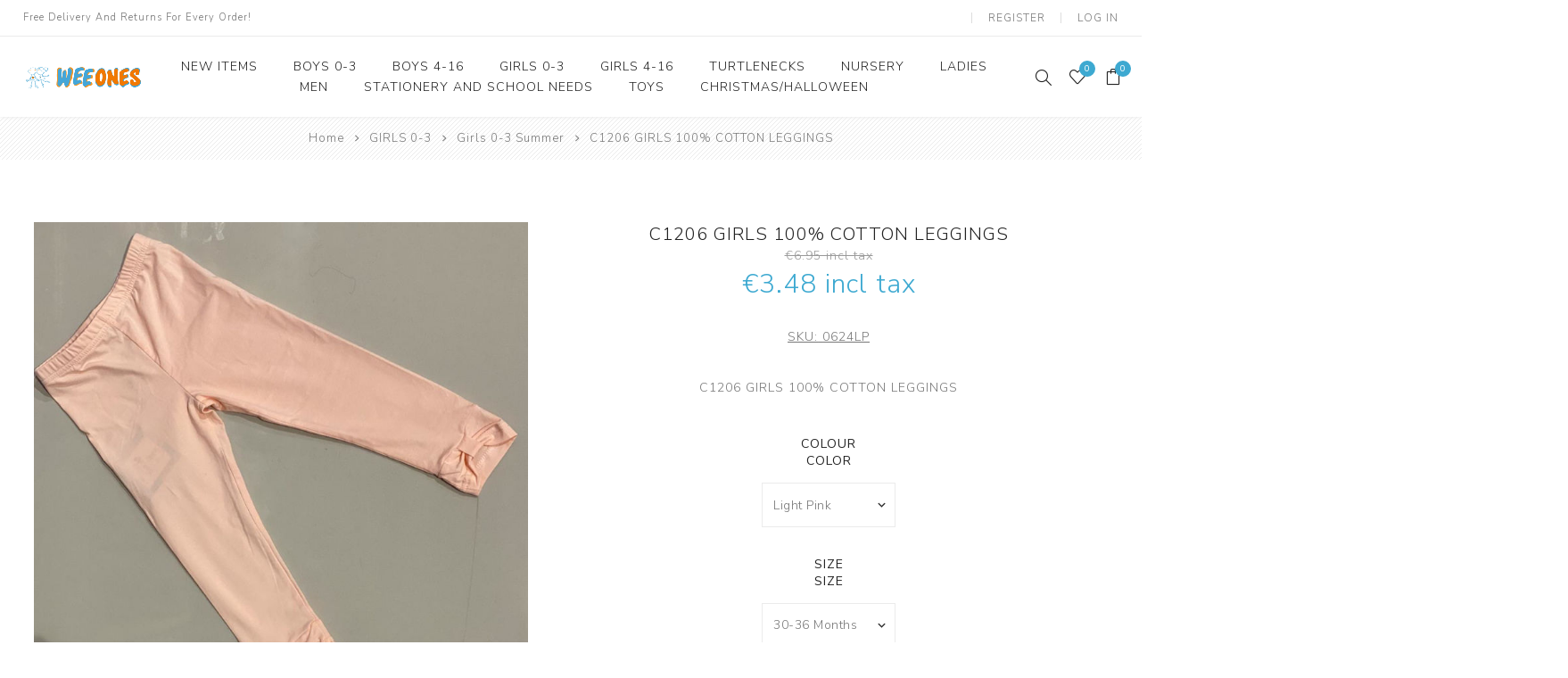

--- FILE ---
content_type: text/html; charset=utf-8
request_url: https://weeones.com.mt/Product1233
body_size: 9055
content:
<!DOCTYPE html><html lang=en class=html-product-details-page><head><title>WeeOnes. C1206 GIRLS 100% COTTON LEGGINGS</title><meta charset=UTF-8><meta name=description content="C1206 GIRLS COTTON LEGGINGS"><meta name=keywords content="C1206 GIRLS COTTON LEGGINGS"><meta name=generator content=nopCommerce><meta name=viewport content="width=device-width, initial-scale=1.0, user-scalable=0, minimum-scale=1.0, maximum-scale=1.0"><link href="https://fonts.googleapis.com/css?family=Nunito+Sans:300,400,800&amp;subset=latin-ext&amp;display=swap" rel=stylesheet><meta property=og:type content=product><meta property=og:title content="C1206 GIRLS 100% COTTON LEGGINGS"><meta property=og:description content="C1206 GIRLS COTTON LEGGINGS"><meta property=og:image content="https://weeones.com.mt/images/thumbs/0015606_C1206 GIRLS COTTON LEGGINGS_750.jpeg"><meta property=og:image:url content="https://weeones.com.mt/images/thumbs/0015606_C1206 GIRLS COTTON LEGGINGS_750.jpeg"><meta property=og:url content=https://weeones.com.mt/Product1233><meta property=og:site_name content="Wee Ones Web Store"><meta property=twitter:card content=summary><meta property=twitter:site content="Wee Ones Web Store"><meta property=twitter:title content="C1206 GIRLS 100% COTTON LEGGINGS"><meta property=twitter:description content="C1206 GIRLS COTTON LEGGINGS"><meta property=twitter:image content="https://weeones.com.mt/images/thumbs/0015606_C1206 GIRLS COTTON LEGGINGS_750.jpeg"><meta property=twitter:url content=https://weeones.com.mt/Product1233><style>.product-details-page .full-description{display:none}.product-details-page .ui-tabs .full-description{display:block}.product-details-page .tabhead-full-description{display:none}.product-details-page .product-specs-box{display:none}.product-details-page .ui-tabs .product-specs-box{display:block}.product-details-page .ui-tabs .product-specs-box .title{display:none}.product-details-page .product-no-reviews,.product-details-page .product-review-links{display:none}</style><link href=/Themes/Avenue/Content/css/styles.css rel=stylesheet><link href=/Themes/Avenue/Content/css/footable.css rel=stylesheet><link href=/Themes/Avenue/Content/css/mobile.css rel=stylesheet><link href=/Themes/Avenue/Content/css/480.css rel=stylesheet><link href=/Themes/Avenue/Content/css/768.css rel=stylesheet><link href=/Themes/Avenue/Content/css/1024.css rel=stylesheet><link href=/Themes/Avenue/Content/css/1200.css rel=stylesheet><link href=/Themes/Avenue/Content/css/1500.css rel=stylesheet><link href=/Themes/Avenue/Content/css/msie.css rel=stylesheet><link href=/Plugins/SevenSpikes.Core/Styles/perfect-scrollbar.min.css rel=stylesheet><link href=/Plugins/SevenSpikes.Nop.Plugins.CloudZoom/Themes/Avenue/Content/cloud-zoom/CloudZoom.css rel=stylesheet><link href=/lib/magnific-popup/magnific-popup.css rel=stylesheet><link href=/Plugins/SevenSpikes.Nop.Plugins.NopQuickTabs/Themes/Avenue/Content/QuickTabs.css rel=stylesheet><link href=/Plugins/SevenSpikes.Nop.Plugins.MegaMenu/Themes/Avenue/Content/MegaMenu.css rel=stylesheet><link href=/Plugins/SevenSpikes.Nop.Plugins.InstantSearch/Themes/Avenue/Content/InstantSearch.css rel=stylesheet><link href=/Plugins/SevenSpikes.Nop.Plugins.AjaxCart/Themes/Avenue/Content/ajaxCart.css rel=stylesheet><link href=/Plugins/SevenSpikes.Nop.Plugins.ProductRibbons/Styles/Ribbons.common.css rel=stylesheet><link href=/Plugins/SevenSpikes.Nop.Plugins.ProductRibbons/Themes/Avenue/Content/Ribbons.css rel=stylesheet><link href=/Plugins/SevenSpikes.Nop.Plugins.QuickView/Themes/Avenue/Content/QuickView.css rel=stylesheet><link href=/lib/fineuploader/fine-uploader.min.css rel=stylesheet><link href="/Themes/Avenue/Content/css/theme.custom-1.css?v=7" rel=stylesheet><link rel=apple-touch-icon sizes=180x180 href=/icons/icons_0/apple-touch-icon.png><link rel=icon type=image/png sizes=32x32 href=/icons/icons_0/favicon-32x32.png><link rel=icon type=image/png sizes=192x192 href=/icons/icons_0/android-chrome-192x192.png><link rel=icon type=image/png sizes=16x16 href=/icons/icons_0/favicon-16x16.png><link rel=manifest href=/icons/icons_0/site.webmanifest><link rel=mask-icon href=/icons/icons_0/safari-pinned-tab.svg color=#5bbad5><link rel="shortcut icon" href=/icons/icons_0/favicon.ico><meta name=msapplication-TileColor content=#2d89ef><meta name=msapplication-TileImage content=/icons/icons_0/mstile-144x144.png><meta name=msapplication-config content=/icons/icons_0/browserconfig.xml><meta name=theme-color content=#ffffff><body class=product-details-page-body><div class=ajax-loading-block-window style=display:none></div><div id=dialog-notifications-success title=Notification style=display:none></div><div id=dialog-notifications-error title=Error style=display:none></div><div id=dialog-notifications-warning title=Warning style=display:none></div><div id=bar-notification class=bar-notification-container data-close=Close></div><!--[if lte IE 8]><div style=clear:both;height:59px;text-align:center;position:relative><a href=http://www.microsoft.com/windows/internet-explorer/default.aspx target=_blank> <img src=/Themes/Avenue/Content/img/ie_warning.jpg height=42 width=820 alt="You are using an outdated browser. For a faster, safer browsing experience, upgrade for free today."> </a></div><![endif]--><div class="master-wrapper-page standard-gallery"><div class=overlayOffCanvas></div><div class=header-wrapper><div class=header><div class=header-upper><div class=header-text><span>Free Delivery And Returns For Every Order!</span></div><div class="profile-links responsive-nav-content"><div class=responsive-nav-head><span class=text>Profile</span> <span class="button close-links"></span></div><div class=responsive-nav-body><div class=header-links><ul><li><a href="/register?returnUrl=%2FProduct1233" class=ico-register>Register</a><li><a href="/login?returnUrl=%2FProduct1233" class=ico-login>Log in</a><li id=wishlistlink><a href=/wishlist class=ico-wishlist> <span class=wishlist-label>Wishlist</span> <span class="wishlist-qty counter">0</span> </a><li id=topcartlink><a href=/cart class=ico-cart> <span class=cart-label>Shopping cart</span> <span class="cart-qty counter">0</span> </a></ul></div><div class=header-selects></div></div></div></div><div class=header-lower><div class=header-lower-inner><div class="header-logo-wrapper table-cell"><div class="nav-button menu-button"><span class=trigger title=Menu></span></div><div class=header-logo><a href="/" class=logo> <img alt="Wee Ones Web Store" src=https://weeones.com.mt/images/thumbs/0000124_WEEONESLOGO.png></a></div></div><div class="header-menu table-cell responsive-nav-content"><div class=responsive-nav-head><span class=text>Menu</span> <span class="button close-menu"></span></div><ul class=mega-menu data-isrtlenabled=false data-enableclickfordropdown=false><li><a href=/all title="New Items"><span> New Items</span></a><li class=has-sublist><a class=with-subcategories href=/boys><span>BOYS 0-3</span></a> <button class="trigger plus-button"></button><div class=sublist-wrap><div class="responsive-nav-head back-button"><span class=text><button>Back</button></span></div><ul class=sublist><li><a class=lastLevelCategory href=/boys-belts-0-3-years title="Boys Belts 0-3 Years"><span>Boys Belts 0-3 Years</span></a><li><a class=lastLevelCategory href=/boys-0-36-months title="Boys 0-36 Months"><span>Boys 0-36 Months</span></a><li><a class=lastLevelCategory href=/boys-0-36-months-shoes title="Boys 0-36 Months Shoes"><span>Boys 0-36 Months Shoes</span></a><li><a class=lastLevelCategory href=/boys-winter title="Boys 0-3 Years Winter"><span>Boys 0-3 Years Winter</span></a><li><a class=lastLevelCategory href=/boys-0-3-yrs-pygjamasbedding title="Boys 0-3 Yrs Pygjamas/bedding"><span>Boys 0-3 Yrs Pygjamas/bedding</span></a><li><a class=lastLevelCategory href=/boys-0-36m-summer title="Boys 0-3 Yrs Summer"><span>Boys 0-3 Yrs Summer</span></a><li><a class=lastLevelCategory href=/boys-0-3yrs-swimwear title="Boys 0-3yrs Swimwear"><span>Boys 0-3yrs Swimwear</span></a><li><a class=lastLevelCategory href=/boys-0-3-years-underwear title="Boys 0-3 Years Underwear"><span>Boys 0-3 Years Underwear</span></a></ul></div><li class=has-sublist><a class=with-subcategories href=/boys-4-16><span>BOYS 4-16</span></a> <button class="trigger plus-button"></button><div class=sublist-wrap><div class="responsive-nav-head back-button"><span class=text><button>Back</button></span></div><ul class=sublist><li><a class=lastLevelCategory href=/boys-4-16-years title="Boys 4-16 Years"><span>Boys 4-16 Years</span></a><li><a class=lastLevelCategory href=/boys-4-16-years-shoes title="Boys 4-16 Years Shoes"><span>Boys 4-16 Years Shoes</span></a><li><a class=lastLevelCategory href=/boys-4-16-pyjamabedding title="Boys 4-16 Pyjama/bedding"><span>Boys 4-16 Pyjama/bedding</span></a><li><a class=lastLevelCategory href=/boys-4-16-summer title="Boys 4-16 Summer"><span>Boys 4-16 Summer</span></a><li><a class=lastLevelCategory href=/boys-4-16-swimwear title="Boys 4-16 Swimwear"><span>Boys 4-16 Swimwear</span></a><li><a class=lastLevelCategory href=/boys-4-16-underwear title="Boys 4-16 Underwear"><span>Boys 4-16 Underwear</span></a><li><a class=lastLevelCategory href=/boys-4-16-winter title="Boys 4-16 Winter"><span>Boys 4-16 Winter</span></a></ul></div><li class=has-sublist><a class=with-subcategories href=/girls><span>GIRLS 0-3</span></a> <button class="trigger plus-button"></button><div class=sublist-wrap><div class="responsive-nav-head back-button"><span class=text><button>Back</button></span></div><ul class=sublist><li><a class=lastLevelCategory href=/girls-0-36-months title="Girls 0-36 Months"><span>Girls 0-36 Months</span></a><li><a class=lastLevelCategory href=/girls-0-36-months-shoes title="Girls 0-36 Months Shoes"><span>Girls 0-36 Months Shoes</span></a><li><a class=lastLevelCategory href=/girls-0-3-pyjamabedding title="Girls 0-3 Pyjama/bedding"><span>Girls 0-3 Pyjama/bedding</span></a><li><a class=lastLevelCategory href=/girls-0-3-summer title="Girls 0-3 Summer"><span>Girls 0-3 Summer</span></a><li><a class=lastLevelCategory href=/girls-0-3-swimwear title="Girls 0-3 Swimwear"><span>Girls 0-3 Swimwear</span></a><li><a class=lastLevelCategory href=/girls-0-3-underwear title="Girls 0-3 Underwear"><span>Girls 0-3 Underwear</span></a><li><a class=lastLevelCategory href=/girls-0-3-winter title="Girls 0-3 Winter"><span>Girls 0-3 Winter</span></a></ul></div><li class=has-sublist><a class=with-subcategories href=/girls-4-16><span>GIRLS 4-16</span></a> <button class="trigger plus-button"></button><div class=sublist-wrap><div class="responsive-nav-head back-button"><span class=text><button>Back</button></span></div><ul class=sublist><li><a class=lastLevelCategory href=/girls-4-16-years title="Girls 4-16 Years"><span>Girls 4-16 Years</span></a><li><a class=lastLevelCategory href=/girls-4-16-years-shoes title="Girls 4-16 Years Shoes"><span>Girls 4-16 Years Shoes</span></a><li><a class=lastLevelCategory href=/girls-4-16-winter title="Girls 4-16 Winter"><span>Girls 4-16 Winter</span></a><li><a class=lastLevelCategory href=/girls-4-16-accessories title="Girls 4-16 Accessories"><span>Girls 4-16 Accessories</span></a><li><a class=lastLevelCategory href=/girls-4-16-pyjamabedding title="Girls 4-16 Pyjama/bedding"><span>Girls 4-16 Pyjama/bedding</span></a><li><a class=lastLevelCategory href=/girls-4-16-summer title="Girls 4-16 Summer"><span>Girls 4-16 Summer</span></a><li><a class=lastLevelCategory href=/girls-4-16-swimwear title="Girls 4-16 Swimwear"><span>Girls 4-16 Swimwear</span></a><li><a class=lastLevelCategory href=/girls-4-16-underwear title="Girls 4-16 Underwear"><span>Girls 4-16 Underwear</span></a></ul></div><li><a href=/turtlenecks title=Turtlenecks><span> Turtlenecks</span></a><li><a href=/nursery-category26><span>Nursery</span></a><li class=has-sublist><a class=with-subcategories href=/ladies><span>LADIES</span></a> <button class="trigger plus-button"></button><div class=sublist-wrap><div class="responsive-nav-head back-button"><span class=text><button>Back</button></span></div><ul class=sublist><li><a class=lastLevelCategory href=/ladies-shoes title="Ladies Shoes"><span>Ladies Shoes</span></a><li><a class=lastLevelCategory href=/ladies-summer title="Ladies Summer"><span>Ladies Summer</span></a><li><a class=lastLevelCategory href=/ladies-underwear title="Ladies Underwear"><span>Ladies Underwear</span></a><li><a class=lastLevelCategory href=/ladies-winter title="Ladies Winter"><span>Ladies Winter</span></a><li><a class=lastLevelCategory href=/ladies-maternity title="Ladies Maternity"><span>Ladies Maternity</span></a></ul></div><li class=has-sublist><a class=with-subcategories href=/men><span>MEN</span></a> <button class="trigger plus-button"></button><div class=sublist-wrap><div class="responsive-nav-head back-button"><span class=text><button>Back</button></span></div><ul class=sublist><li><a class=lastLevelCategory href=/mens-shoes title="Mens Shoes"><span>Mens Shoes</span></a><li><a class=lastLevelCategory href=/men-summer title="Men Summer"><span>Men Summer</span></a><li><a class=lastLevelCategory href=/mens-underwear title="Mens Underwear"><span>Mens Underwear</span></a><li><a class=lastLevelCategory href=/mens-winter title="Mens Winter"><span>Mens Winter</span></a></ul></div><li><a href=/stationery-and-school-needs title="Stationery And School Needs"><span> Stationery And School Needs</span></a><li><a href=/toys-category28 title=Toys><span> Toys</span></a><li><a href=/christmas-category47 title=Christmas/halloween><span> Christmas/halloween</span></a></ul><div class=menu-title><span>Menu</span></div><ul class=mega-menu-responsive><li><a href=/all title="New Items"><span> New Items</span></a><li class=has-sublist><a class=with-subcategories href=/boys><span>BOYS 0-3</span></a> <button class="trigger plus-button"></button><div class=sublist-wrap><div class="responsive-nav-head back-button"><span class=text><button>Back</button></span></div><ul class=sublist><li><a class=lastLevelCategory href=/boys-belts-0-3-years title="Boys Belts 0-3 Years"><span>Boys Belts 0-3 Years</span></a><li><a class=lastLevelCategory href=/boys-0-36-months title="Boys 0-36 Months"><span>Boys 0-36 Months</span></a><li><a class=lastLevelCategory href=/boys-0-36-months-shoes title="Boys 0-36 Months Shoes"><span>Boys 0-36 Months Shoes</span></a><li><a class=lastLevelCategory href=/boys-winter title="Boys 0-3 Years Winter"><span>Boys 0-3 Years Winter</span></a><li><a class=lastLevelCategory href=/boys-0-3-yrs-pygjamasbedding title="Boys 0-3 Yrs Pygjamas/bedding"><span>Boys 0-3 Yrs Pygjamas/bedding</span></a><li><a class=lastLevelCategory href=/boys-0-36m-summer title="Boys 0-3 Yrs Summer"><span>Boys 0-3 Yrs Summer</span></a><li><a class=lastLevelCategory href=/boys-0-3yrs-swimwear title="Boys 0-3yrs Swimwear"><span>Boys 0-3yrs Swimwear</span></a><li><a class=lastLevelCategory href=/boys-0-3-years-underwear title="Boys 0-3 Years Underwear"><span>Boys 0-3 Years Underwear</span></a></ul></div><li class=has-sublist><a class=with-subcategories href=/boys-4-16><span>BOYS 4-16</span></a> <button class="trigger plus-button"></button><div class=sublist-wrap><div class="responsive-nav-head back-button"><span class=text><button>Back</button></span></div><ul class=sublist><li><a class=lastLevelCategory href=/boys-4-16-years title="Boys 4-16 Years"><span>Boys 4-16 Years</span></a><li><a class=lastLevelCategory href=/boys-4-16-years-shoes title="Boys 4-16 Years Shoes"><span>Boys 4-16 Years Shoes</span></a><li><a class=lastLevelCategory href=/boys-4-16-pyjamabedding title="Boys 4-16 Pyjama/bedding"><span>Boys 4-16 Pyjama/bedding</span></a><li><a class=lastLevelCategory href=/boys-4-16-summer title="Boys 4-16 Summer"><span>Boys 4-16 Summer</span></a><li><a class=lastLevelCategory href=/boys-4-16-swimwear title="Boys 4-16 Swimwear"><span>Boys 4-16 Swimwear</span></a><li><a class=lastLevelCategory href=/boys-4-16-underwear title="Boys 4-16 Underwear"><span>Boys 4-16 Underwear</span></a><li><a class=lastLevelCategory href=/boys-4-16-winter title="Boys 4-16 Winter"><span>Boys 4-16 Winter</span></a></ul></div><li class=has-sublist><a class=with-subcategories href=/girls><span>GIRLS 0-3</span></a> <button class="trigger plus-button"></button><div class=sublist-wrap><div class="responsive-nav-head back-button"><span class=text><button>Back</button></span></div><ul class=sublist><li><a class=lastLevelCategory href=/girls-0-36-months title="Girls 0-36 Months"><span>Girls 0-36 Months</span></a><li><a class=lastLevelCategory href=/girls-0-36-months-shoes title="Girls 0-36 Months Shoes"><span>Girls 0-36 Months Shoes</span></a><li><a class=lastLevelCategory href=/girls-0-3-pyjamabedding title="Girls 0-3 Pyjama/bedding"><span>Girls 0-3 Pyjama/bedding</span></a><li><a class=lastLevelCategory href=/girls-0-3-summer title="Girls 0-3 Summer"><span>Girls 0-3 Summer</span></a><li><a class=lastLevelCategory href=/girls-0-3-swimwear title="Girls 0-3 Swimwear"><span>Girls 0-3 Swimwear</span></a><li><a class=lastLevelCategory href=/girls-0-3-underwear title="Girls 0-3 Underwear"><span>Girls 0-3 Underwear</span></a><li><a class=lastLevelCategory href=/girls-0-3-winter title="Girls 0-3 Winter"><span>Girls 0-3 Winter</span></a></ul></div><li class=has-sublist><a class=with-subcategories href=/girls-4-16><span>GIRLS 4-16</span></a> <button class="trigger plus-button"></button><div class=sublist-wrap><div class="responsive-nav-head back-button"><span class=text><button>Back</button></span></div><ul class=sublist><li><a class=lastLevelCategory href=/girls-4-16-years title="Girls 4-16 Years"><span>Girls 4-16 Years</span></a><li><a class=lastLevelCategory href=/girls-4-16-years-shoes title="Girls 4-16 Years Shoes"><span>Girls 4-16 Years Shoes</span></a><li><a class=lastLevelCategory href=/girls-4-16-winter title="Girls 4-16 Winter"><span>Girls 4-16 Winter</span></a><li><a class=lastLevelCategory href=/girls-4-16-accessories title="Girls 4-16 Accessories"><span>Girls 4-16 Accessories</span></a><li><a class=lastLevelCategory href=/girls-4-16-pyjamabedding title="Girls 4-16 Pyjama/bedding"><span>Girls 4-16 Pyjama/bedding</span></a><li><a class=lastLevelCategory href=/girls-4-16-summer title="Girls 4-16 Summer"><span>Girls 4-16 Summer</span></a><li><a class=lastLevelCategory href=/girls-4-16-swimwear title="Girls 4-16 Swimwear"><span>Girls 4-16 Swimwear</span></a><li><a class=lastLevelCategory href=/girls-4-16-underwear title="Girls 4-16 Underwear"><span>Girls 4-16 Underwear</span></a></ul></div><li><a href=/turtlenecks title=Turtlenecks><span> Turtlenecks</span></a><li><a href=/nursery-category26><span>Nursery</span></a><li class=has-sublist><a class=with-subcategories href=/ladies><span>LADIES</span></a> <button class="trigger plus-button"></button><div class=sublist-wrap><div class="responsive-nav-head back-button"><span class=text><button>Back</button></span></div><ul class=sublist><li><a class=lastLevelCategory href=/ladies-shoes title="Ladies Shoes"><span>Ladies Shoes</span></a><li><a class=lastLevelCategory href=/ladies-summer title="Ladies Summer"><span>Ladies Summer</span></a><li><a class=lastLevelCategory href=/ladies-underwear title="Ladies Underwear"><span>Ladies Underwear</span></a><li><a class=lastLevelCategory href=/ladies-winter title="Ladies Winter"><span>Ladies Winter</span></a><li><a class=lastLevelCategory href=/ladies-maternity title="Ladies Maternity"><span>Ladies Maternity</span></a></ul></div><li class=has-sublist><a class=with-subcategories href=/men><span>MEN</span></a> <button class="trigger plus-button"></button><div class=sublist-wrap><div class="responsive-nav-head back-button"><span class=text><button>Back</button></span></div><ul class=sublist><li><a class=lastLevelCategory href=/mens-shoes title="Mens Shoes"><span>Mens Shoes</span></a><li><a class=lastLevelCategory href=/men-summer title="Men Summer"><span>Men Summer</span></a><li><a class=lastLevelCategory href=/mens-underwear title="Mens Underwear"><span>Mens Underwear</span></a><li><a class=lastLevelCategory href=/mens-winter title="Mens Winter"><span>Mens Winter</span></a></ul></div><li><a href=/stationery-and-school-needs title="Stationery And School Needs"><span> Stationery And School Needs</span></a><li><a href=/toys-category28 title=Toys><span> Toys</span></a><li><a href=/christmas-category47 title=Christmas/halloween><span> Christmas/halloween</span></a></ul></div><div class="responsive-nav-wrapper table-cell"><div class="nav-button search-button"><span class=trigger title=Search></span></div><div class="nav-button personal-button"><span class=trigger title=Profile></span></div><div class="nav-button wishlist-button"><a class=trigger title=Wishlist href=/wishlist><span class="counter wishlist-qty">0</span></a></div><div class="nav-button cart-button"><a class=trigger title="Shopping cart" href=/cart><span class="counter cart-qty">0</span></a></div></div></div></div><div class="search-box store-search-box responsive-nav-content"><div class=responsive-nav-head><span class=text>Search</span> <span class="button close-search"></span></div><div class=responsive-nav-body><form method=get class=search-form id=small-search-box-form action=/search><input type=text class=search-box-text id=small-searchterms autocomplete=off name=q placeholder="Search store" aria-label="Search store"> <input type=hidden class=instantSearchResourceElement data-highlightfirstfoundelement=true data-minkeywordlength=3 data-defaultproductsortoption=0 data-instantsearchurl=/instantSearchFor data-searchpageurl=/search data-searchinproductdescriptions=true data-numberofvisibleproducts=2> <button type=submit class="button-1 search-box-button" value=Search>Search</button></form></div></div><div class="flyout-cart responsive-nav-content"><div class=responsive-nav-head><span class=text>Shopping cart</span> <span class="button close-cart"></span></div><div class=responsive-nav-body><div id=flyout-cart data-removeitemfromcarturl=/AvenueTheme/RemoveItemFromCart data-flyoutcarturl=/AvenueTheme/FlyoutShoppingCart><div class=mini-shopping-cart><div class=count>You have no items in your shopping cart.</div></div></div></div></div></div></div><div class=breadcrumb><ul itemscope itemtype=http://schema.org/BreadcrumbList><li><span> <a href="/"> <span>Home</span> </a> </span> <span class=delimiter>/</span><li itemprop=itemListElement itemscope itemtype=http://schema.org/ListItem><a href=/girls itemprop=item> <span itemprop=name>GIRLS 0-3</span> </a> <span class=delimiter>/</span><meta itemprop=position content=1><li itemprop=itemListElement itemscope itemtype=http://schema.org/ListItem><a href=/girls-0-3-summer itemprop=item> <span itemprop=name>Girls 0-3 Summer</span> </a> <span class=delimiter>/</span><meta itemprop=position content=2><li itemprop=itemListElement itemscope itemtype=http://schema.org/ListItem><strong class=current-item itemprop=name>C1206 GIRLS 100% COTTON LEGGINGS</strong> <span itemprop=item itemscope itemtype=http://schema.org/Thing id=/Product1233> </span><meta itemprop=position content=3></ul></div><div class=master-wrapper-content><div class=ajaxCartInfo data-getajaxcartbuttonurl=/NopAjaxCart/GetAjaxCartButtonsAjax data-productpageaddtocartbuttonselector=.add-to-cart-button data-productboxaddtocartbuttonselector=.product-box-add-to-cart-button data-productboxproductitemelementselector=.product-item data-usenopnotification=False data-nopnotificationresource="The product has been added to your &lt;a href=&#34;/cart&#34;>shopping cart&lt;/a>" data-enableonproductpage=True data-enableoncatalogpages=True data-minishoppingcartquatityformattingresource={0} data-miniwishlistquatityformattingresource={0} data-addtowishlistbuttonselector=.add-to-wishlist-button></div><input id=addProductVariantToCartUrl name=addProductVariantToCartUrl type=hidden value=/AddProductFromProductDetailsPageToCartAjax> <input id=addProductToCartUrl name=addProductToCartUrl type=hidden value=/AddProductToCartAjax> <input id=miniShoppingCartUrl name=miniShoppingCartUrl type=hidden value=/MiniShoppingCart> <input id=flyoutShoppingCartUrl name=flyoutShoppingCartUrl type=hidden value=/NopAjaxCartFlyoutShoppingCart> <input id=checkProductAttributesUrl name=checkProductAttributesUrl type=hidden value=/CheckIfProductOrItsAssociatedProductsHasAttributes> <input id=getMiniProductDetailsViewUrl name=getMiniProductDetailsViewUrl type=hidden value=/GetMiniProductDetailsView> <input id=flyoutShoppingCartPanelSelector name=flyoutShoppingCartPanelSelector type=hidden value=#flyout-cart> <input id=shoppingCartMenuLinkSelector name=shoppingCartMenuLinkSelector type=hidden value=.cart-qty> <input id=wishlistMenuLinkSelector name=wishlistMenuLinkSelector type=hidden value=span.wishlist-qty><div id=product-ribbon-info data-productid=1233 data-productboxselector=".product-item, .item-holder" data-productboxpicturecontainerselector=".picture, .item-picture" data-productpagepicturesparentcontainerselector=.product-essential data-productpagebugpicturecontainerselector=.picture data-retrieveproductribbonsurl=/RetrieveProductRibbons></div><div class=quickViewData data-productselector=.product-item data-productselectorchild=".buttons .wrap" data-retrievequickviewurl=/quickviewdata data-quickviewbuttontext="Quick View" data-quickviewbuttontitle="Quick View" data-isquickviewpopupdraggable=True data-enablequickviewpopupoverlay=True data-accordionpanelsheightstyle=content data-getquickviewbuttonroute=/getquickviewbutton></div><div class=master-column-wrapper><div class=center-1><div class="page product-details-page"><div class=page-body><form method=post id=product-details-form action=/Product1233><div itemscope itemtype=http://schema.org/Product data-productid=1233><div class=product-essential><input type=hidden class=cloudZoomAdjustPictureOnProductAttributeValueChange data-productid=1233 data-isintegratedbywidget=true> <input type=hidden class=cloudZoomEnableClickToZoom><div class="gallery sevenspikes-cloudzoom-gallery"><div class=picture-wrapper><div class=picture id=sevenspikes-cloud-zoom data-zoomwindowelementid="" data-selectoroftheparentelementofthecloudzoomwindow="" data-defaultimagecontainerselector=".product-essential .gallery" data-zoom-window-width=500 data-zoom-window-height=500><a href="https://weeones.com.mt/images/thumbs/0015606_C1206 GIRLS COTTON LEGGINGS.jpeg" data-full-image-url="https://weeones.com.mt/images/thumbs/0015606_C1206 GIRLS COTTON LEGGINGS.jpeg" class=picture-link id=zoom1> <img src="https://weeones.com.mt/images/thumbs/0015606_C1206 GIRLS COTTON LEGGINGS_750.jpeg" alt="Picture of C1206 GIRLS 100% COTTON LEGGINGS" class=cloudzoom id=cloudZoomImage itemprop=image data-cloudzoom="appendSelector: '.picture-wrapper', zoomPosition: 'inside', zoomOffsetX: 0, captionPosition: 'bottom', tintOpacity: 0, zoomWidth: 500, zoomHeight: 500, easing: 3, touchStartDelay: true, zoomFlyOut: false, disableZoom: 'auto'"> </a></div></div></div><div class=overview><div class=product-name><h1 itemprop=name><span>C1206 GIRLS 100% COTTON LEGGINGS</span></h1><div class=prices itemprop=offers itemscope itemtype=http://schema.org/Offer><div class=old-product-price><label>Old price:</label> <span>&#x20AC;6.95 incl tax</span></div><div class=product-price><label>Price:</label> <span itemprop=price content=3.48 class=price-value-1233> €3.48 incl tax </span></div><meta itemprop=priceCurrency content=EUR></div></div><div class=additional-details><div class=sku><span class=label>SKU:</span> <span class=value itemprop=sku id=sku-1233>0624LP</span></div></div><div class=short-description>C1206 GIRLS 100% COTTON LEGGINGS</div><div class=attributes><dl><dt id=product_attribute_label_1054><label class=text-prompt> Colour </label><div class=attribute-description>Color</div><dd id=product_attribute_input_1054><select name=product_attribute_1054 id=product_attribute_1054><option value=0>---<option selected value=13108>Light Pink</select><dt id=product_attribute_label_1055><label class=text-prompt> Size </label><div class=attribute-description>Size</div><dd id=product_attribute_input_1055><select name=product_attribute_1055 id=product_attribute_1055><option value=0>---<option selected value=13109>30-36 Months</select></dl></div><div class=cart-buttons-wrapper><div class=add-to-cart><div class=add-to-cart-panel><input class=qty-input type=text data-val=true data-val-required="The Qty field is required." id=addtocart_1233_EnteredQuantity name=addtocart_1233.EnteredQuantity value=1> <button type=button id=add-to-cart-button-1233 class="button-1 add-to-cart-button" value="Add to cart" data-productid=1233 onclick="return AjaxCart.addproducttocart_details(&#34;/addproducttocart/details/1233/1&#34;,&#34;#product-details-form&#34;),!1"><span>Add to cart</span></button></div></div><div class=overview-buttons><div class=compare-products><button type=button title="Add to compare list" value="Add to compare list" class="button-2 add-to-compare-list-button" onclick="return AjaxCart.addproducttocomparelist(&#34;/compareproducts/add/1233&#34;),!1">Add to compare list</button></div><div class=add-to-wishlist><button type=button title="Add to wishlist" id=add-to-wishlist-button-1233 class="button-2 add-to-wishlist-button" value="Add to wishlist" data-productid=1233 onclick="return AjaxCart.addproducttocart_details(&#34;/addproducttocart/details/1233/2&#34;,&#34;#product-details-form&#34;),!1">Add to wishlist</button></div><div class=email-a-friend><input type=button value="Email a friend" class="button-2 email-a-friend-button" onclick="setLocation(&#34;/productemailafriend/1233&#34;)"></div></div></div><div class=availability><div class=stock><span class=label>Availability:</span> <span class=value id=stock-availability-value-1233>Out of stock</span></div></div><div class=product-share><label>Social</label><ul class=.product-share-list><li class="share-item facebook"><a class=share-link href="javascript:openShareWindow(&#34;https://www.facebook.com/sharer.php?u=https://weeones.com.mt/Product1233&#34;)"></a><li class="share-item twitter"><a class=share-link href="javascript:openShareWindow(&#34;https://twitter.com/share?url=https://weeones.com.mt/Product1233&#34;)"></a><li class="share-item pinterest"><a class=share-link href="javascript:void function(){var n=document.createElement(&#34;script&#34;);n.setAttribute(&#34;type&#34;,&#34;text/javascript&#34;);n.setAttribute(&#34;charset&#34;,&#34;UTF-8&#34;);n.setAttribute(&#34;src&#34;,&#34;https://assets.pinterest.com/js/pinmarklet.js?r=&#34;+Math.random()*99999999);document.body.appendChild(n)}()"></a><li class="share-item rss"><a class=share-link href=#></a></ul></div></div></div><div id=quickTabs class=productTabs data-ajaxenabled=false data-productreviewsaddnewurl=/ProductTab/ProductReviewsTabAddNew/1233 data-productcontactusurl=/ProductTab/ProductContactUsTabAddNew/1233 data-couldnotloadtaberrormessage="Couldn't load this tab."><div class=productTabs-header><ul><li><a href=#quickTab-contact_us>Contact Us</a></ul></div><div class=productTabs-body><div id=quickTab-contact_us><div id=contact-us-tab class=contact-page><div class=form><div class=fieldset><div class=form-fields><div class=inputs><label for=FullName>Your name</label> <input placeholder="Enter your name." class="contact_tab_fullname review-title" type=text data-val=true data-val-required="Enter your name" id=FullName name=FullName> <span class=required>*</span> <span class=field-validation-valid data-valmsg-for=FullName data-valmsg-replace=true></span></div><div class=inputs><label for=Email>Your email</label> <input placeholder="Enter your email address." class="contact_tab_email review-title" type=email data-val=true data-val-email="Wrong email" data-val-required="Enter email" id=Email name=Email> <span class=required>*</span> <span class=field-validation-valid data-valmsg-for=Email data-valmsg-replace=true></span></div><div class=inputs><label for=Enquiry>Enquiry</label> <textarea placeholder="Enter your enquiry." class="contact_tab_enquiry review-text" data-val=true data-val-required="Enter enquiry" id=Enquiry name=Enquiry></textarea> <span class=required>*</span> <span class=field-validation-valid data-valmsg-for=Enquiry data-valmsg-replace=true></span></div></div><div><script>var onloadCallbackcaptcha_842406047=function(){grecaptcha.render("captcha_842406047",{sitekey:"6Lf-ZjAqAAAAAAl2CwIYdF6yKqYsmZkzTs8rKnVu",theme:"light"})}</script><div id=captcha_842406047></div><script async defer src="https://www.google.com/recaptcha/api.js?onload=onloadCallbackcaptcha_842406047&amp;render=explicit&amp;hl=en"></script></div></div><div class=buttons><input type=button id=send-contact-us-form name=send-email class="button-1 contact-us-button" value="Send message"></div></div></div></div></div></div><div class=product-collateral></div></div><input name=__RequestVerificationToken type=hidden value=CfDJ8Hi1cWFlRCJPnlWgdyGN6sgE2N3LTFC18uelBcs3j3d6JBruxk-gYZ0TFK7daPfma1SYCf_aQPV4nRuvt5i9BrZC8RVTI-7wWnyQBgvXayahydJ4A_GyuiRYNmWd-_cWsh-f8Ragb3ZJ24QbibImiro></form></div></div></div></div></div><div class=footer><div class=footer-upper><div class=newsletter><div class=newsletter-subscribe id=newsletter-subscribe-block><div class=title>Get The Latest News <span class=color>Delivered Daily!</span></div><div class=newsletter-email><input id=newsletter-email class=newsletter-subscribe-text placeholder="Enter your email here..." aria-label="Sign up for our newsletter" type=email name=NewsletterEmail> <input type=button value=Subscribe id=newsletter-subscribe-button class="button-1 newsletter-subscribe-button"></div><div class=newsletter-validation><span id=subscribe-loading-progress style=display:none class=please-wait>Wait...</span> <span class=field-validation-valid data-valmsg-for=NewsletterEmail data-valmsg-replace=true></span></div></div><div class=newsletter-result id=newsletter-result-block></div></div></div><div class=footer-middle><div class=footer-text><div class=footer-logo><img src=https://weeones.com.mt/images/thumbs/0001139_0000124_WEEONESLOGO-a.jpeg alt=""></div><p class=text>Visit us in Birkirkara and Marsaskala</p><a class=read-more href=#>Read more</a></div><div class=footer-block-wrapper><div class="footer-block information"><div class=title><strong>Information</strong></div><ul class=list><li><a href=/sitemap>Sitemap</a><li><a href=/shipping-returns>Shipping &amp; returns</a><li><a href=/privacy-notice>Privacy notice</a><li><a href=/conditions-of-use>Conditions of Use</a><li><a href=/about-us>About us</a><li><a href=/contactus>Contact us</a></ul></div><div class="footer-block customer-service"><div class=title><strong>Customer service</strong></div><ul class=list><li><a href=/search>Search</a><li><a href=/news>News</a><li><a href=/blog>Blog</a><li><a href=/recentlyviewedproducts>Recently viewed</a><li><a href=/compareproducts>Compare products list</a><li><a href=/newproducts>New products</a></ul></div><div class="footer-block my-account"><div class=title><strong>My account</strong></div><ul class=list><li><a href=/customer/info>My account</a><li><a href=/order/history>Orders</a><li><a href=/customer/addresses>Addresses</a><li><a href=/cart>Shopping cart</a><li><a href=/wishlist>Wishlist</a><li><a href=/vendor/apply>Apply for vendor</a></ul></div></div></div><div class=footer-lower><div class="footer-lower-block footer-social-buttons"><ul><li><a target=_blank class=facebook href="https://www.facebook.com/weeonesmalta/" aria-label=Facebook></a><li><a target=_blank class=twitter href=https://twitter.com/nopCommerce aria-label=Twitter></a><li><a target=_blank class=youtube href="https://www.youtube.com/user/nopCommerce" aria-label=YouTube></a><li><a class=rss href=/news/rss/1 aria-label=RSS></a></ul></div><div class="footer-lower-block footer-site-info"><div class="info footer-powered-by">Powered by <a href="https://www.nopcommerce.com/">nopCommerce</a></div><div class="info footer-disclaimer">Copyright &copy; 2026 Wee Ones Web Store. All rights reserved.</div></div><div class="footer-lower-block footer-payment-methods"><ul><li class=method1><li class=method2><li class=method3><li class=method4><li class=method5></ul></div></div></div></div><script src=/lib/jquery/jquery-3.3.1.min.js></script><script src=/lib/jquery-validate/jquery.validate-v1.17.0/jquery.validate.min.js></script><script src=/lib/jquery-validate/jquery.validate.unobtrusive-v3.2.10/jquery.validate.unobtrusive.min.js></script><script src=/lib/jquery-ui/jquery-ui-1.12.1.custom/jquery-ui.min.js></script><script src=/lib/jquery-migrate/jquery-migrate-3.0.1.min.js></script><script src=/Plugins/SevenSpikes.Core/Scripts/iOS-12-array-reverse-fix.min.js></script><script src=/js/public.common.js></script><script src=/js/public.ajaxcart.js></script><script src=/js/public.countryselect.js></script><script src=/Plugins/SevenSpikes.Core/Scripts/lib/kendo/2019.2.619/kendo.core.min.js></script><script src=/lib/kendo/2014.1.318/kendo.userevents.min.js></script><script src=/lib/kendo/2014.1.318/kendo.draganddrop.min.js></script><script src=/lib/kendo/2014.1.318/kendo.window.min.js></script><script src=/Plugins/SevenSpikes.Nop.Plugins.InstantSearch/Scripts/InstantSearch.min.js></script><script src=/lib/kendo/2014.1.318/kendo.data.min.js></script><script src=/lib/kendo/2014.1.318/kendo.popup.min.js></script><script src=/lib/kendo/2014.1.318/kendo.list.min.js></script><script src=/lib/kendo/2014.1.318/kendo.autocomplete.min.js></script><script src=/Plugins/SevenSpikes.Core/Scripts/cloudzoom.core.min.js></script><script src=/Plugins/SevenSpikes.Nop.Plugins.CloudZoom/Scripts/CloudZoom.min.js></script><script src=/lib/magnific-popup/jquery.magnific-popup.min.js></script><script src=/Plugins/SevenSpikes.Nop.Plugins.NopQuickTabs/Scripts/ProductTabs.min.js></script><script src=/Plugins/SevenSpikes.Core/Scripts/perfect-scrollbar.min.js></script><script src=/Plugins/SevenSpikes.Core/Scripts/sevenspikes.core.min.js></script><script src=/Plugins/SevenSpikes.Nop.Plugins.MegaMenu/Scripts/MegaMenu.min.js></script><script src=/Plugins/SevenSpikes.Core/Scripts/jquery.json-2.4.min.js></script><script src=/Plugins/SevenSpikes.Nop.Plugins.AjaxCart/Scripts/AjaxCart.min.js></script><script src=/Plugins/SevenSpikes.Nop.Plugins.ProductRibbons/Scripts/ProductRibbons.min.js></script><script src=/lib/fineuploader/jquery.fine-uploader.min.js></script><script src=/Plugins/SevenSpikes.Nop.Plugins.QuickView/Scripts/QuickView.min.js></script><script src=/Plugins/SevenSpikes.Core/Scripts/footable.min.js></script><script src=/Plugins/SevenSpikes.Core/Scripts/sevenspikes.theme.min.js></script><script src=/Themes/Avenue/Content/scripts/avenue.js></script><script>$(document).ready(function(){showHideDropdownQuantity("product_attribute_1054")})</script><script>$(document).ready(function(){showHideDropdownQuantity("product_attribute_1055")})</script><script>function showHideDropdownQuantity(n){$("select[name="+n+"] > option").each(function(){$("#"+n+"_"+this.value+"_qty_box").hide()});$("#"+n+"_"+$("select[name="+n+"] > option:selected").val()+"_qty_box").css("display","inline-block")}function showHideRadioQuantity(n){$("input[name="+n+"]:radio").each(function(){$("#"+$(this).attr("id")+"_qty_box").hide()});$("#"+n+"_"+$("input[name="+n+"]:radio:checked").val()+"_qty_box").css("display","inline-block")}function showHideCheckboxQuantity(n){$("#"+n).is(":checked")?$("#"+n+"_qty_box").css("display","inline-block"):$("#"+n+"_qty_box").hide()}</script><script>function attribute_change_handler_1233(){$.ajax({cache:!1,url:"/shoppingcart/productdetails_attributechange?productId=1233&validateAttributeConditions=False&loadPicture=True",data:$("#product-details-form").serialize(),type:"POST",success:function(n){var t;if(n.price&&$(".price-value-1233").text(n.price),n.basepricepangv?$("#base-price-pangv-1233").text(n.basepricepangv):$("#base-price-pangv-1233").hide(),n.sku?$("#sku-1233").text(n.sku).parent(".sku").show():$("#sku-1233").parent(".sku").hide(),n.mpn?$("#mpn-1233").text(n.mpn).parent(".manufacturer-part-number").show():$("#mpn-1233").parent(".manufacturer-part-number").hide(),n.gtin?$("#gtin-1233").text(n.gtin).parent(".gtin").show():$("#gtin-1233").parent(".gtin").hide(),n.stockAvailability&&$("#stock-availability-value-1233").text(n.stockAvailability),n.enabledattributemappingids)for(t=0;t<n.enabledattributemappingids.length;t++)$("#product_attribute_label_"+n.enabledattributemappingids[t]).show(),$("#product_attribute_input_"+n.enabledattributemappingids[t]).show();if(n.disabledattributemappingids)for(t=0;t<n.disabledattributemappingids.length;t++)$("#product_attribute_label_"+n.disabledattributemappingids[t]).hide(),$("#product_attribute_input_"+n.disabledattributemappingids[t]).hide();n.pictureDefaultSizeUrl&&$("#main-product-img-1233").attr("src",n.pictureDefaultSizeUrl);n.pictureFullSizeUrl&&$("#main-product-img-lightbox-anchor-1233").attr("href",n.pictureFullSizeUrl);n.message&&alert(n.message);$(document).trigger({type:"product_attributes_changed",changedData:n})}})}$(document).ready(function(){attribute_change_handler_1233();$("#product_attribute_1054").on("change",function(){attribute_change_handler_1233()});$("#product_attribute_1055").on("change",function(){attribute_change_handler_1233()})})</script><script>$(document).ready(function(){$("#addtocart_1233_EnteredQuantity").on("keydown",function(n){if(n.keyCode==13)return $("#add-to-cart-button-1233").trigger("click"),!1})})</script><script>function openShareWindow(n){var t=520,i=400,r=screen.height/2-i/2,u=screen.width/2-t/2;window.open(n,"sharer","top="+r+",left="+u+",toolbar=0,status=0,width="+t+",height="+i)}</script><script>AjaxCart.init(!1,".cart-qty",".wishlist-qty","#flyout-cart")</script><script id=instantSearchItemTemplate type=text/x-kendo-template>
    <div class="instant-search-item" data-url="${ data.CustomProperties.Url }">
        <a href="${ data.CustomProperties.Url }">
            <div class="picture">
                <img src="${ data.DefaultPictureModel.ImageUrl }" alt="${ data.Name }" title="${ data.Name }" style="border: none">
            </div>
            <div class="details">
                <div class="title">${ data.Name }</div>
                # var ratingPercent = (((data.ReviewOverviewModel.RatingSum * 100)/ data.ReviewOverviewModel.TotalReviews) / 5) || 0; #
                <div class="product-reviews-overview" #if (data.ReviewOverviewModel.TotalReviews>
                    0) {# itemprop="aggregateRating" itemscope itemtype="http://schema.org/AggregateRating"#}#>
                    <div class="rating-box">
                        <div class="rating-icons">
                            <div class="rating" style="width: #= ratingPercent #%">
                            </div>
                        </div>
                    </div>
                </div>

                <div class="price"># var price = ""; if (data.ProductPrice.Price) { price = data.ProductPrice.Price } # #= price #</div>
            </div>
        </a>
    </div>
</script><script>$("#small-search-box-form").on("submit",function(n){$("#small-searchterms").val()==""&&(alert("Please enter some search keyword"),$("#small-searchterms").focus(),n.preventDefault())})</script><script>function newsletter_subscribe(n){var t=$("#subscribe-loading-progress"),i;t.show();i={subscribe:n,email:$("#newsletter-email").val()};$.ajax({cache:!1,type:"POST",url:"/subscribenewsletter",data:i,success:function(n){$("#newsletter-result-block").html(n.Result);n.Success?($("#newsletter-subscribe-block").hide(),$("#newsletter-result-block").show()):$("#newsletter-result-block").fadeIn("slow").delay(2e3).fadeOut("slow")},error:function(){alert("Failed to subscribe.")},complete:function(){t.hide()}})}$(document).ready(function(){$("#newsletter-subscribe-button").on("click",function(){newsletter_subscribe("true")});$("#newsletter-email").on("keydown",function(n){if(n.keyCode==13)return $("#newsletter-subscribe-button").trigger("click"),!1})})</script><div class=scroll-back-button></div><script defer src="https://static.cloudflareinsights.com/beacon.min.js/vcd15cbe7772f49c399c6a5babf22c1241717689176015" integrity="sha512-ZpsOmlRQV6y907TI0dKBHq9Md29nnaEIPlkf84rnaERnq6zvWvPUqr2ft8M1aS28oN72PdrCzSjY4U6VaAw1EQ==" data-cf-beacon='{"version":"2024.11.0","token":"5b88a012fe804acc84e0a2d3852f62bc","r":1,"server_timing":{"name":{"cfCacheStatus":true,"cfEdge":true,"cfExtPri":true,"cfL4":true,"cfOrigin":true,"cfSpeedBrain":true},"location_startswith":null}}' crossorigin="anonymous"></script>


--- FILE ---
content_type: text/html; charset=utf-8
request_url: https://weeones.com.mt/NopAjaxCart/GetAjaxCartButtonsAjax
body_size: -219
content:


        <div class="ajax-cart-button-wrapper" data-productid="1233" data-isproductpage="true">
                <button type="button" id="add-to-cart-button-1233" value="Add to cart" class="button-1 add-to-cart-button nopAjaxCartProductVariantAddToCartButton" data-productid="1233"><span>Add to cart</span></button>

        </div>


--- FILE ---
content_type: text/html; charset=utf-8
request_url: https://www.google.com/recaptcha/api2/anchor?ar=1&k=6Lf-ZjAqAAAAAAl2CwIYdF6yKqYsmZkzTs8rKnVu&co=aHR0cHM6Ly93ZWVvbmVzLmNvbS5tdDo0NDM.&hl=en&v=N67nZn4AqZkNcbeMu4prBgzg&theme=light&size=normal&anchor-ms=20000&execute-ms=30000&cb=8irf6b7lp9fu
body_size: 49385
content:
<!DOCTYPE HTML><html dir="ltr" lang="en"><head><meta http-equiv="Content-Type" content="text/html; charset=UTF-8">
<meta http-equiv="X-UA-Compatible" content="IE=edge">
<title>reCAPTCHA</title>
<style type="text/css">
/* cyrillic-ext */
@font-face {
  font-family: 'Roboto';
  font-style: normal;
  font-weight: 400;
  font-stretch: 100%;
  src: url(//fonts.gstatic.com/s/roboto/v48/KFO7CnqEu92Fr1ME7kSn66aGLdTylUAMa3GUBHMdazTgWw.woff2) format('woff2');
  unicode-range: U+0460-052F, U+1C80-1C8A, U+20B4, U+2DE0-2DFF, U+A640-A69F, U+FE2E-FE2F;
}
/* cyrillic */
@font-face {
  font-family: 'Roboto';
  font-style: normal;
  font-weight: 400;
  font-stretch: 100%;
  src: url(//fonts.gstatic.com/s/roboto/v48/KFO7CnqEu92Fr1ME7kSn66aGLdTylUAMa3iUBHMdazTgWw.woff2) format('woff2');
  unicode-range: U+0301, U+0400-045F, U+0490-0491, U+04B0-04B1, U+2116;
}
/* greek-ext */
@font-face {
  font-family: 'Roboto';
  font-style: normal;
  font-weight: 400;
  font-stretch: 100%;
  src: url(//fonts.gstatic.com/s/roboto/v48/KFO7CnqEu92Fr1ME7kSn66aGLdTylUAMa3CUBHMdazTgWw.woff2) format('woff2');
  unicode-range: U+1F00-1FFF;
}
/* greek */
@font-face {
  font-family: 'Roboto';
  font-style: normal;
  font-weight: 400;
  font-stretch: 100%;
  src: url(//fonts.gstatic.com/s/roboto/v48/KFO7CnqEu92Fr1ME7kSn66aGLdTylUAMa3-UBHMdazTgWw.woff2) format('woff2');
  unicode-range: U+0370-0377, U+037A-037F, U+0384-038A, U+038C, U+038E-03A1, U+03A3-03FF;
}
/* math */
@font-face {
  font-family: 'Roboto';
  font-style: normal;
  font-weight: 400;
  font-stretch: 100%;
  src: url(//fonts.gstatic.com/s/roboto/v48/KFO7CnqEu92Fr1ME7kSn66aGLdTylUAMawCUBHMdazTgWw.woff2) format('woff2');
  unicode-range: U+0302-0303, U+0305, U+0307-0308, U+0310, U+0312, U+0315, U+031A, U+0326-0327, U+032C, U+032F-0330, U+0332-0333, U+0338, U+033A, U+0346, U+034D, U+0391-03A1, U+03A3-03A9, U+03B1-03C9, U+03D1, U+03D5-03D6, U+03F0-03F1, U+03F4-03F5, U+2016-2017, U+2034-2038, U+203C, U+2040, U+2043, U+2047, U+2050, U+2057, U+205F, U+2070-2071, U+2074-208E, U+2090-209C, U+20D0-20DC, U+20E1, U+20E5-20EF, U+2100-2112, U+2114-2115, U+2117-2121, U+2123-214F, U+2190, U+2192, U+2194-21AE, U+21B0-21E5, U+21F1-21F2, U+21F4-2211, U+2213-2214, U+2216-22FF, U+2308-230B, U+2310, U+2319, U+231C-2321, U+2336-237A, U+237C, U+2395, U+239B-23B7, U+23D0, U+23DC-23E1, U+2474-2475, U+25AF, U+25B3, U+25B7, U+25BD, U+25C1, U+25CA, U+25CC, U+25FB, U+266D-266F, U+27C0-27FF, U+2900-2AFF, U+2B0E-2B11, U+2B30-2B4C, U+2BFE, U+3030, U+FF5B, U+FF5D, U+1D400-1D7FF, U+1EE00-1EEFF;
}
/* symbols */
@font-face {
  font-family: 'Roboto';
  font-style: normal;
  font-weight: 400;
  font-stretch: 100%;
  src: url(//fonts.gstatic.com/s/roboto/v48/KFO7CnqEu92Fr1ME7kSn66aGLdTylUAMaxKUBHMdazTgWw.woff2) format('woff2');
  unicode-range: U+0001-000C, U+000E-001F, U+007F-009F, U+20DD-20E0, U+20E2-20E4, U+2150-218F, U+2190, U+2192, U+2194-2199, U+21AF, U+21E6-21F0, U+21F3, U+2218-2219, U+2299, U+22C4-22C6, U+2300-243F, U+2440-244A, U+2460-24FF, U+25A0-27BF, U+2800-28FF, U+2921-2922, U+2981, U+29BF, U+29EB, U+2B00-2BFF, U+4DC0-4DFF, U+FFF9-FFFB, U+10140-1018E, U+10190-1019C, U+101A0, U+101D0-101FD, U+102E0-102FB, U+10E60-10E7E, U+1D2C0-1D2D3, U+1D2E0-1D37F, U+1F000-1F0FF, U+1F100-1F1AD, U+1F1E6-1F1FF, U+1F30D-1F30F, U+1F315, U+1F31C, U+1F31E, U+1F320-1F32C, U+1F336, U+1F378, U+1F37D, U+1F382, U+1F393-1F39F, U+1F3A7-1F3A8, U+1F3AC-1F3AF, U+1F3C2, U+1F3C4-1F3C6, U+1F3CA-1F3CE, U+1F3D4-1F3E0, U+1F3ED, U+1F3F1-1F3F3, U+1F3F5-1F3F7, U+1F408, U+1F415, U+1F41F, U+1F426, U+1F43F, U+1F441-1F442, U+1F444, U+1F446-1F449, U+1F44C-1F44E, U+1F453, U+1F46A, U+1F47D, U+1F4A3, U+1F4B0, U+1F4B3, U+1F4B9, U+1F4BB, U+1F4BF, U+1F4C8-1F4CB, U+1F4D6, U+1F4DA, U+1F4DF, U+1F4E3-1F4E6, U+1F4EA-1F4ED, U+1F4F7, U+1F4F9-1F4FB, U+1F4FD-1F4FE, U+1F503, U+1F507-1F50B, U+1F50D, U+1F512-1F513, U+1F53E-1F54A, U+1F54F-1F5FA, U+1F610, U+1F650-1F67F, U+1F687, U+1F68D, U+1F691, U+1F694, U+1F698, U+1F6AD, U+1F6B2, U+1F6B9-1F6BA, U+1F6BC, U+1F6C6-1F6CF, U+1F6D3-1F6D7, U+1F6E0-1F6EA, U+1F6F0-1F6F3, U+1F6F7-1F6FC, U+1F700-1F7FF, U+1F800-1F80B, U+1F810-1F847, U+1F850-1F859, U+1F860-1F887, U+1F890-1F8AD, U+1F8B0-1F8BB, U+1F8C0-1F8C1, U+1F900-1F90B, U+1F93B, U+1F946, U+1F984, U+1F996, U+1F9E9, U+1FA00-1FA6F, U+1FA70-1FA7C, U+1FA80-1FA89, U+1FA8F-1FAC6, U+1FACE-1FADC, U+1FADF-1FAE9, U+1FAF0-1FAF8, U+1FB00-1FBFF;
}
/* vietnamese */
@font-face {
  font-family: 'Roboto';
  font-style: normal;
  font-weight: 400;
  font-stretch: 100%;
  src: url(//fonts.gstatic.com/s/roboto/v48/KFO7CnqEu92Fr1ME7kSn66aGLdTylUAMa3OUBHMdazTgWw.woff2) format('woff2');
  unicode-range: U+0102-0103, U+0110-0111, U+0128-0129, U+0168-0169, U+01A0-01A1, U+01AF-01B0, U+0300-0301, U+0303-0304, U+0308-0309, U+0323, U+0329, U+1EA0-1EF9, U+20AB;
}
/* latin-ext */
@font-face {
  font-family: 'Roboto';
  font-style: normal;
  font-weight: 400;
  font-stretch: 100%;
  src: url(//fonts.gstatic.com/s/roboto/v48/KFO7CnqEu92Fr1ME7kSn66aGLdTylUAMa3KUBHMdazTgWw.woff2) format('woff2');
  unicode-range: U+0100-02BA, U+02BD-02C5, U+02C7-02CC, U+02CE-02D7, U+02DD-02FF, U+0304, U+0308, U+0329, U+1D00-1DBF, U+1E00-1E9F, U+1EF2-1EFF, U+2020, U+20A0-20AB, U+20AD-20C0, U+2113, U+2C60-2C7F, U+A720-A7FF;
}
/* latin */
@font-face {
  font-family: 'Roboto';
  font-style: normal;
  font-weight: 400;
  font-stretch: 100%;
  src: url(//fonts.gstatic.com/s/roboto/v48/KFO7CnqEu92Fr1ME7kSn66aGLdTylUAMa3yUBHMdazQ.woff2) format('woff2');
  unicode-range: U+0000-00FF, U+0131, U+0152-0153, U+02BB-02BC, U+02C6, U+02DA, U+02DC, U+0304, U+0308, U+0329, U+2000-206F, U+20AC, U+2122, U+2191, U+2193, U+2212, U+2215, U+FEFF, U+FFFD;
}
/* cyrillic-ext */
@font-face {
  font-family: 'Roboto';
  font-style: normal;
  font-weight: 500;
  font-stretch: 100%;
  src: url(//fonts.gstatic.com/s/roboto/v48/KFO7CnqEu92Fr1ME7kSn66aGLdTylUAMa3GUBHMdazTgWw.woff2) format('woff2');
  unicode-range: U+0460-052F, U+1C80-1C8A, U+20B4, U+2DE0-2DFF, U+A640-A69F, U+FE2E-FE2F;
}
/* cyrillic */
@font-face {
  font-family: 'Roboto';
  font-style: normal;
  font-weight: 500;
  font-stretch: 100%;
  src: url(//fonts.gstatic.com/s/roboto/v48/KFO7CnqEu92Fr1ME7kSn66aGLdTylUAMa3iUBHMdazTgWw.woff2) format('woff2');
  unicode-range: U+0301, U+0400-045F, U+0490-0491, U+04B0-04B1, U+2116;
}
/* greek-ext */
@font-face {
  font-family: 'Roboto';
  font-style: normal;
  font-weight: 500;
  font-stretch: 100%;
  src: url(//fonts.gstatic.com/s/roboto/v48/KFO7CnqEu92Fr1ME7kSn66aGLdTylUAMa3CUBHMdazTgWw.woff2) format('woff2');
  unicode-range: U+1F00-1FFF;
}
/* greek */
@font-face {
  font-family: 'Roboto';
  font-style: normal;
  font-weight: 500;
  font-stretch: 100%;
  src: url(//fonts.gstatic.com/s/roboto/v48/KFO7CnqEu92Fr1ME7kSn66aGLdTylUAMa3-UBHMdazTgWw.woff2) format('woff2');
  unicode-range: U+0370-0377, U+037A-037F, U+0384-038A, U+038C, U+038E-03A1, U+03A3-03FF;
}
/* math */
@font-face {
  font-family: 'Roboto';
  font-style: normal;
  font-weight: 500;
  font-stretch: 100%;
  src: url(//fonts.gstatic.com/s/roboto/v48/KFO7CnqEu92Fr1ME7kSn66aGLdTylUAMawCUBHMdazTgWw.woff2) format('woff2');
  unicode-range: U+0302-0303, U+0305, U+0307-0308, U+0310, U+0312, U+0315, U+031A, U+0326-0327, U+032C, U+032F-0330, U+0332-0333, U+0338, U+033A, U+0346, U+034D, U+0391-03A1, U+03A3-03A9, U+03B1-03C9, U+03D1, U+03D5-03D6, U+03F0-03F1, U+03F4-03F5, U+2016-2017, U+2034-2038, U+203C, U+2040, U+2043, U+2047, U+2050, U+2057, U+205F, U+2070-2071, U+2074-208E, U+2090-209C, U+20D0-20DC, U+20E1, U+20E5-20EF, U+2100-2112, U+2114-2115, U+2117-2121, U+2123-214F, U+2190, U+2192, U+2194-21AE, U+21B0-21E5, U+21F1-21F2, U+21F4-2211, U+2213-2214, U+2216-22FF, U+2308-230B, U+2310, U+2319, U+231C-2321, U+2336-237A, U+237C, U+2395, U+239B-23B7, U+23D0, U+23DC-23E1, U+2474-2475, U+25AF, U+25B3, U+25B7, U+25BD, U+25C1, U+25CA, U+25CC, U+25FB, U+266D-266F, U+27C0-27FF, U+2900-2AFF, U+2B0E-2B11, U+2B30-2B4C, U+2BFE, U+3030, U+FF5B, U+FF5D, U+1D400-1D7FF, U+1EE00-1EEFF;
}
/* symbols */
@font-face {
  font-family: 'Roboto';
  font-style: normal;
  font-weight: 500;
  font-stretch: 100%;
  src: url(//fonts.gstatic.com/s/roboto/v48/KFO7CnqEu92Fr1ME7kSn66aGLdTylUAMaxKUBHMdazTgWw.woff2) format('woff2');
  unicode-range: U+0001-000C, U+000E-001F, U+007F-009F, U+20DD-20E0, U+20E2-20E4, U+2150-218F, U+2190, U+2192, U+2194-2199, U+21AF, U+21E6-21F0, U+21F3, U+2218-2219, U+2299, U+22C4-22C6, U+2300-243F, U+2440-244A, U+2460-24FF, U+25A0-27BF, U+2800-28FF, U+2921-2922, U+2981, U+29BF, U+29EB, U+2B00-2BFF, U+4DC0-4DFF, U+FFF9-FFFB, U+10140-1018E, U+10190-1019C, U+101A0, U+101D0-101FD, U+102E0-102FB, U+10E60-10E7E, U+1D2C0-1D2D3, U+1D2E0-1D37F, U+1F000-1F0FF, U+1F100-1F1AD, U+1F1E6-1F1FF, U+1F30D-1F30F, U+1F315, U+1F31C, U+1F31E, U+1F320-1F32C, U+1F336, U+1F378, U+1F37D, U+1F382, U+1F393-1F39F, U+1F3A7-1F3A8, U+1F3AC-1F3AF, U+1F3C2, U+1F3C4-1F3C6, U+1F3CA-1F3CE, U+1F3D4-1F3E0, U+1F3ED, U+1F3F1-1F3F3, U+1F3F5-1F3F7, U+1F408, U+1F415, U+1F41F, U+1F426, U+1F43F, U+1F441-1F442, U+1F444, U+1F446-1F449, U+1F44C-1F44E, U+1F453, U+1F46A, U+1F47D, U+1F4A3, U+1F4B0, U+1F4B3, U+1F4B9, U+1F4BB, U+1F4BF, U+1F4C8-1F4CB, U+1F4D6, U+1F4DA, U+1F4DF, U+1F4E3-1F4E6, U+1F4EA-1F4ED, U+1F4F7, U+1F4F9-1F4FB, U+1F4FD-1F4FE, U+1F503, U+1F507-1F50B, U+1F50D, U+1F512-1F513, U+1F53E-1F54A, U+1F54F-1F5FA, U+1F610, U+1F650-1F67F, U+1F687, U+1F68D, U+1F691, U+1F694, U+1F698, U+1F6AD, U+1F6B2, U+1F6B9-1F6BA, U+1F6BC, U+1F6C6-1F6CF, U+1F6D3-1F6D7, U+1F6E0-1F6EA, U+1F6F0-1F6F3, U+1F6F7-1F6FC, U+1F700-1F7FF, U+1F800-1F80B, U+1F810-1F847, U+1F850-1F859, U+1F860-1F887, U+1F890-1F8AD, U+1F8B0-1F8BB, U+1F8C0-1F8C1, U+1F900-1F90B, U+1F93B, U+1F946, U+1F984, U+1F996, U+1F9E9, U+1FA00-1FA6F, U+1FA70-1FA7C, U+1FA80-1FA89, U+1FA8F-1FAC6, U+1FACE-1FADC, U+1FADF-1FAE9, U+1FAF0-1FAF8, U+1FB00-1FBFF;
}
/* vietnamese */
@font-face {
  font-family: 'Roboto';
  font-style: normal;
  font-weight: 500;
  font-stretch: 100%;
  src: url(//fonts.gstatic.com/s/roboto/v48/KFO7CnqEu92Fr1ME7kSn66aGLdTylUAMa3OUBHMdazTgWw.woff2) format('woff2');
  unicode-range: U+0102-0103, U+0110-0111, U+0128-0129, U+0168-0169, U+01A0-01A1, U+01AF-01B0, U+0300-0301, U+0303-0304, U+0308-0309, U+0323, U+0329, U+1EA0-1EF9, U+20AB;
}
/* latin-ext */
@font-face {
  font-family: 'Roboto';
  font-style: normal;
  font-weight: 500;
  font-stretch: 100%;
  src: url(//fonts.gstatic.com/s/roboto/v48/KFO7CnqEu92Fr1ME7kSn66aGLdTylUAMa3KUBHMdazTgWw.woff2) format('woff2');
  unicode-range: U+0100-02BA, U+02BD-02C5, U+02C7-02CC, U+02CE-02D7, U+02DD-02FF, U+0304, U+0308, U+0329, U+1D00-1DBF, U+1E00-1E9F, U+1EF2-1EFF, U+2020, U+20A0-20AB, U+20AD-20C0, U+2113, U+2C60-2C7F, U+A720-A7FF;
}
/* latin */
@font-face {
  font-family: 'Roboto';
  font-style: normal;
  font-weight: 500;
  font-stretch: 100%;
  src: url(//fonts.gstatic.com/s/roboto/v48/KFO7CnqEu92Fr1ME7kSn66aGLdTylUAMa3yUBHMdazQ.woff2) format('woff2');
  unicode-range: U+0000-00FF, U+0131, U+0152-0153, U+02BB-02BC, U+02C6, U+02DA, U+02DC, U+0304, U+0308, U+0329, U+2000-206F, U+20AC, U+2122, U+2191, U+2193, U+2212, U+2215, U+FEFF, U+FFFD;
}
/* cyrillic-ext */
@font-face {
  font-family: 'Roboto';
  font-style: normal;
  font-weight: 900;
  font-stretch: 100%;
  src: url(//fonts.gstatic.com/s/roboto/v48/KFO7CnqEu92Fr1ME7kSn66aGLdTylUAMa3GUBHMdazTgWw.woff2) format('woff2');
  unicode-range: U+0460-052F, U+1C80-1C8A, U+20B4, U+2DE0-2DFF, U+A640-A69F, U+FE2E-FE2F;
}
/* cyrillic */
@font-face {
  font-family: 'Roboto';
  font-style: normal;
  font-weight: 900;
  font-stretch: 100%;
  src: url(//fonts.gstatic.com/s/roboto/v48/KFO7CnqEu92Fr1ME7kSn66aGLdTylUAMa3iUBHMdazTgWw.woff2) format('woff2');
  unicode-range: U+0301, U+0400-045F, U+0490-0491, U+04B0-04B1, U+2116;
}
/* greek-ext */
@font-face {
  font-family: 'Roboto';
  font-style: normal;
  font-weight: 900;
  font-stretch: 100%;
  src: url(//fonts.gstatic.com/s/roboto/v48/KFO7CnqEu92Fr1ME7kSn66aGLdTylUAMa3CUBHMdazTgWw.woff2) format('woff2');
  unicode-range: U+1F00-1FFF;
}
/* greek */
@font-face {
  font-family: 'Roboto';
  font-style: normal;
  font-weight: 900;
  font-stretch: 100%;
  src: url(//fonts.gstatic.com/s/roboto/v48/KFO7CnqEu92Fr1ME7kSn66aGLdTylUAMa3-UBHMdazTgWw.woff2) format('woff2');
  unicode-range: U+0370-0377, U+037A-037F, U+0384-038A, U+038C, U+038E-03A1, U+03A3-03FF;
}
/* math */
@font-face {
  font-family: 'Roboto';
  font-style: normal;
  font-weight: 900;
  font-stretch: 100%;
  src: url(//fonts.gstatic.com/s/roboto/v48/KFO7CnqEu92Fr1ME7kSn66aGLdTylUAMawCUBHMdazTgWw.woff2) format('woff2');
  unicode-range: U+0302-0303, U+0305, U+0307-0308, U+0310, U+0312, U+0315, U+031A, U+0326-0327, U+032C, U+032F-0330, U+0332-0333, U+0338, U+033A, U+0346, U+034D, U+0391-03A1, U+03A3-03A9, U+03B1-03C9, U+03D1, U+03D5-03D6, U+03F0-03F1, U+03F4-03F5, U+2016-2017, U+2034-2038, U+203C, U+2040, U+2043, U+2047, U+2050, U+2057, U+205F, U+2070-2071, U+2074-208E, U+2090-209C, U+20D0-20DC, U+20E1, U+20E5-20EF, U+2100-2112, U+2114-2115, U+2117-2121, U+2123-214F, U+2190, U+2192, U+2194-21AE, U+21B0-21E5, U+21F1-21F2, U+21F4-2211, U+2213-2214, U+2216-22FF, U+2308-230B, U+2310, U+2319, U+231C-2321, U+2336-237A, U+237C, U+2395, U+239B-23B7, U+23D0, U+23DC-23E1, U+2474-2475, U+25AF, U+25B3, U+25B7, U+25BD, U+25C1, U+25CA, U+25CC, U+25FB, U+266D-266F, U+27C0-27FF, U+2900-2AFF, U+2B0E-2B11, U+2B30-2B4C, U+2BFE, U+3030, U+FF5B, U+FF5D, U+1D400-1D7FF, U+1EE00-1EEFF;
}
/* symbols */
@font-face {
  font-family: 'Roboto';
  font-style: normal;
  font-weight: 900;
  font-stretch: 100%;
  src: url(//fonts.gstatic.com/s/roboto/v48/KFO7CnqEu92Fr1ME7kSn66aGLdTylUAMaxKUBHMdazTgWw.woff2) format('woff2');
  unicode-range: U+0001-000C, U+000E-001F, U+007F-009F, U+20DD-20E0, U+20E2-20E4, U+2150-218F, U+2190, U+2192, U+2194-2199, U+21AF, U+21E6-21F0, U+21F3, U+2218-2219, U+2299, U+22C4-22C6, U+2300-243F, U+2440-244A, U+2460-24FF, U+25A0-27BF, U+2800-28FF, U+2921-2922, U+2981, U+29BF, U+29EB, U+2B00-2BFF, U+4DC0-4DFF, U+FFF9-FFFB, U+10140-1018E, U+10190-1019C, U+101A0, U+101D0-101FD, U+102E0-102FB, U+10E60-10E7E, U+1D2C0-1D2D3, U+1D2E0-1D37F, U+1F000-1F0FF, U+1F100-1F1AD, U+1F1E6-1F1FF, U+1F30D-1F30F, U+1F315, U+1F31C, U+1F31E, U+1F320-1F32C, U+1F336, U+1F378, U+1F37D, U+1F382, U+1F393-1F39F, U+1F3A7-1F3A8, U+1F3AC-1F3AF, U+1F3C2, U+1F3C4-1F3C6, U+1F3CA-1F3CE, U+1F3D4-1F3E0, U+1F3ED, U+1F3F1-1F3F3, U+1F3F5-1F3F7, U+1F408, U+1F415, U+1F41F, U+1F426, U+1F43F, U+1F441-1F442, U+1F444, U+1F446-1F449, U+1F44C-1F44E, U+1F453, U+1F46A, U+1F47D, U+1F4A3, U+1F4B0, U+1F4B3, U+1F4B9, U+1F4BB, U+1F4BF, U+1F4C8-1F4CB, U+1F4D6, U+1F4DA, U+1F4DF, U+1F4E3-1F4E6, U+1F4EA-1F4ED, U+1F4F7, U+1F4F9-1F4FB, U+1F4FD-1F4FE, U+1F503, U+1F507-1F50B, U+1F50D, U+1F512-1F513, U+1F53E-1F54A, U+1F54F-1F5FA, U+1F610, U+1F650-1F67F, U+1F687, U+1F68D, U+1F691, U+1F694, U+1F698, U+1F6AD, U+1F6B2, U+1F6B9-1F6BA, U+1F6BC, U+1F6C6-1F6CF, U+1F6D3-1F6D7, U+1F6E0-1F6EA, U+1F6F0-1F6F3, U+1F6F7-1F6FC, U+1F700-1F7FF, U+1F800-1F80B, U+1F810-1F847, U+1F850-1F859, U+1F860-1F887, U+1F890-1F8AD, U+1F8B0-1F8BB, U+1F8C0-1F8C1, U+1F900-1F90B, U+1F93B, U+1F946, U+1F984, U+1F996, U+1F9E9, U+1FA00-1FA6F, U+1FA70-1FA7C, U+1FA80-1FA89, U+1FA8F-1FAC6, U+1FACE-1FADC, U+1FADF-1FAE9, U+1FAF0-1FAF8, U+1FB00-1FBFF;
}
/* vietnamese */
@font-face {
  font-family: 'Roboto';
  font-style: normal;
  font-weight: 900;
  font-stretch: 100%;
  src: url(//fonts.gstatic.com/s/roboto/v48/KFO7CnqEu92Fr1ME7kSn66aGLdTylUAMa3OUBHMdazTgWw.woff2) format('woff2');
  unicode-range: U+0102-0103, U+0110-0111, U+0128-0129, U+0168-0169, U+01A0-01A1, U+01AF-01B0, U+0300-0301, U+0303-0304, U+0308-0309, U+0323, U+0329, U+1EA0-1EF9, U+20AB;
}
/* latin-ext */
@font-face {
  font-family: 'Roboto';
  font-style: normal;
  font-weight: 900;
  font-stretch: 100%;
  src: url(//fonts.gstatic.com/s/roboto/v48/KFO7CnqEu92Fr1ME7kSn66aGLdTylUAMa3KUBHMdazTgWw.woff2) format('woff2');
  unicode-range: U+0100-02BA, U+02BD-02C5, U+02C7-02CC, U+02CE-02D7, U+02DD-02FF, U+0304, U+0308, U+0329, U+1D00-1DBF, U+1E00-1E9F, U+1EF2-1EFF, U+2020, U+20A0-20AB, U+20AD-20C0, U+2113, U+2C60-2C7F, U+A720-A7FF;
}
/* latin */
@font-face {
  font-family: 'Roboto';
  font-style: normal;
  font-weight: 900;
  font-stretch: 100%;
  src: url(//fonts.gstatic.com/s/roboto/v48/KFO7CnqEu92Fr1ME7kSn66aGLdTylUAMa3yUBHMdazQ.woff2) format('woff2');
  unicode-range: U+0000-00FF, U+0131, U+0152-0153, U+02BB-02BC, U+02C6, U+02DA, U+02DC, U+0304, U+0308, U+0329, U+2000-206F, U+20AC, U+2122, U+2191, U+2193, U+2212, U+2215, U+FEFF, U+FFFD;
}

</style>
<link rel="stylesheet" type="text/css" href="https://www.gstatic.com/recaptcha/releases/N67nZn4AqZkNcbeMu4prBgzg/styles__ltr.css">
<script nonce="HfDw1dwPn6RYub-CrAZDPg" type="text/javascript">window['__recaptcha_api'] = 'https://www.google.com/recaptcha/api2/';</script>
<script type="text/javascript" src="https://www.gstatic.com/recaptcha/releases/N67nZn4AqZkNcbeMu4prBgzg/recaptcha__en.js" nonce="HfDw1dwPn6RYub-CrAZDPg">
      
    </script></head>
<body><div id="rc-anchor-alert" class="rc-anchor-alert"></div>
<input type="hidden" id="recaptcha-token" value="[base64]">
<script type="text/javascript" nonce="HfDw1dwPn6RYub-CrAZDPg">
      recaptcha.anchor.Main.init("[\x22ainput\x22,[\x22bgdata\x22,\x22\x22,\[base64]/[base64]/[base64]/[base64]/[base64]/[base64]/YihPLDAsW0wsMzZdKTooTy5YLnB1c2goTy5aLnNsaWNlKCkpLE8uWls3Nl09dm9pZCAwLFUoNzYsTyxxKSl9LGM9ZnVuY3Rpb24oTyxxKXtxLlk9KChxLlk/[base64]/[base64]/Wi52KCk6Wi5OLHItWi5OKSxJPj4xNCk+MCxaKS5oJiYoWi5oXj0oWi5sKzE+PjIpKihJPDwyKSksWikubCsxPj4yIT0wfHxaLnUseCl8fHUpWi5pPTAsWi5OPXI7aWYoIXUpcmV0dXJuIGZhbHNlO2lmKFouRz5aLkgmJihaLkg9Wi5HKSxyLVouRjxaLkctKE8/MjU1OnE/NToyKSlyZXR1cm4gZmFsc2U7cmV0dXJuIShaLlU9KCgoTz1sKHE/[base64]/[base64]/[base64]/[base64]/[base64]\\u003d\x22,\[base64]\x22,\[base64]/DmFLDmcO+SMKoBn8Dw6HCtcOYGUEzY8KvZikWwpAKwroJwrkXSsO0NkDCscKtw5guVsKvUTdgw6EZwqPCvxNCV8OgA3bCv8KdOmvCtcOQHCdDwqFEw5keY8K5w4zCjMO3LMOUYzcLw4nDjcOBw708NsKUwp4Zw5/DsC5ddsODex3DnsOxfTTDjHfCpXjCi8KpwrfCm8KzEDDCrcOPOwchwr88AxpPw6EJcnXCnxDDjCgxO8OlWcKVw6DDolXDqcOcw7TDsEbDoU/DmEbCtcKPw7xww6woE1ofAsK/wpfCvxrCi8OMwovCpChOEXJNVTTDoGdIw5bDjTp+wpNZKUTCiMKTw5zDhcOucHvCuAPCl8KbDsO8BWU0wqrDmcOAwpzCvEAaHcO6DsOewoXClGbCpCXDpU/CvyLCmyFCEMK1F1tmNzAawopMSsOSw7cpacKxcxsfdHLDjgvCoMKiISHCohQRH8KPNWHDlMOpNWbDp8OtUcOPFAY+w6fDhMOGZT/CtcO0b03Dqm8lwpN0wqRzwpQMwoAzwp8bdWzDs0/DjMOTCRQ8IBDCssKMwqk4Ek3CrcOrYinCqTnDv8KAM8KzB8KAGMOJw4xawrvDs2rCpgzDuBQxw6rCpcKAaRxiw61gesODQMOcw6J/[base64]/[base64]/ChErCuMOkw6FzQ0fDoMKkwqDCn8O/w74VesONTm7DtMOoNChfw5ErTQduTcOqHcKJN33DsW8dbnLCgkV8w7kHEEzDoMOREsOgwr/Dr2DCoMO/w57ChcOpNhQMwojCk8KYwpJXwoonLcKlLsOFVMKhw7Z6wqLDjhzCtcOAGzHDqU/[base64]/DpMOMwosOHsOYw43DrXfCtA3Cvx5zbcO6c8O8VsOOCyY0X3tJw6IhwpPDqDw+GsOTw6/DmMKvwpk1acOPL8OUw5ccw4scEcKGwqDCnTHDmj7CjcO0TwnCkcKxFMKkw6jCilAYP13Dmi3CsMOnwpd6HsO/N8Ktw6F/wp0MWA/CscKjJMOFD1xrw7bDrkFCwqRbVkDCrUh+w6hewol/[base64]/[base64]/[base64]/[base64]/DiMKOw4kkazjDol8Bwpp0wq8Dwpxmw4dZH8KFJRzCvcOcw4/CicKka0oUwqFxTiZBw5jDoWHChFk0WMOlFV3Dv27DgsKawonDhxMOw4/Cg8Kow78wacK8wqHDgk/DgV7Dmi0IwovDq2HDu1MXHsO5NsOowpPDmRPCnTPDi8Kxw7w9wplVWcO+w5wZwqh+YMKWw78tI8O5SH5OHcO9McK/Vx1aw6IUwrbCg8O/[base64]/DuMKsw7t6dBt2w6sZw5vDt8K9wpN1wqrDlSwRwpTCnMOMCklrwrVHw60Yw504wrJyM8K0w5U5XWY/RnjCj0RHPXd3w43ChFFJIHjDrS7DhsKeBMO2b1bDm2V1LcKywoPCri0+wq7ClSPCmsO/[base64]/CjcOAQcOLRCLDoMKgwoYlwp9Rw5NMwrhEw5Yuw4MZw5oncgF3w7p7HkEaADrCt3how5PDrcKlwrrCmsKvSsOBAsO/w41LwppBUW7ClRJPM347wrbCphArw6PDi8Osw6kwWQRmwpDCucKNX3HCnsOADMK4KS/[base64]/R8Kdw5E4Bk3DkhdScw/[base64]/CvsOkwoHDj8OZXyXDjifDpMOOGjthw77CrlwNwr0cWMKYMcOVYBpBw5xmVsKFUVknw695wojDn8K7R8O9VyzDolfCn1XCsGzDg8OAwrbDksOhwoU/O8OBO3UAQHBULynCuGnCvwPCr0bDm0YMLcKCPsK6w7fCp0bDryHDucKFaUPDqsKNP8OWw4nCmcKVfMOcPsKJw6gwOWUNw4fDl3LCq8O/w5TClzTCnlrDrihIw4PCnsOZwqIVcsKtw5PCkzbCmcOMFgHCqcO0wqoHByVHKsOzDXNbwoZwXMO0w5PCgMOFfsOYw7PDoMKRw6vCvhJQw5dawoQew5nDu8OlTG7CkUvCpMKqQmw5wqxSwqJeGMK/fxkUwpfCjsOAw64cAw0kT8KEQMK6dcKfeWcXw5ZDwqZfMsKMUsOfDcO1bMOuw7R9w7bCvMKdw57DtkY+BsKMw5oowqrDksK7wq0gwolzBG9bT8O3w4sxw79aVSLCryfDn8OvOBrDicOOwrzCnR7DhjJ2ITM4LmHCqEvDisKDVSgewpjDlMK+NiJ/IcOIcUAVwqtjw49pFsOLw5bCvkwbwpEsBQ3DszHDs8Olw5ctF8OEUMOPwq8+ZSjDnMKgwoTDicK7w7rCocO1XWXCtcKjNcKBw5AGUghZAwbDl8KEw7LDi8KFwprDhDZfGS1XSVXChcK/ZsK1Z8O9wqDCjMKGwrRMd8KAMcKYw4vDt8OAwoLCmigxEMKNCDdBJMOhw71DOMKEaMKrw47ClsKHcj8zGEXDvMKrVcK3EA0dT2HDhsOeTGEHYVlLwpt8w7JbHcKPw5kbw4fDtxk7WjnCh8O4w6sLw6VZIisXwpLDtMKpGcOgTT/Cg8KGw4/[base64]/w5tlJUJgwrESJsOhUMKNwq7DtG3CrsKFwoTDn8KkwpF3dmnChhZqwrUuLsOawonCnlVlI0jCi8KlIcOMNxUJw6rCrFDChWtFwqNOw5TChcODbxVkP3Z5fMOcUsKIcMKAw7vCqcOowrg8woEhfUTChsOGDg46wq/DrMOMbiovT8KmKlrCm1www60aPMOXw5kNwp9VKFhZDB8Mw7kKI8KIw4/DqCBNdTbCgsO5eEXCpcOxw4ROISdPN3jDtkfCoMK5w5/Dl8KhLMOpw4AjwrvCpsOKLsKOeMOOAx5lw493dcOkwp1uw5/CkErCtMKDG8KewqTCk0XDpWLCp8OeaXtUw6ItTDvCknLDkhjCu8KYKDBhwr/[base64]/[base64]/[base64]/[base64]/CnsKNw6jDqsOvW8KqYRMLEsOpbGh9bXkxw7tvw4TDpR3Ck3rDh8OVCh/DuBXCi8OCWcKIwrrCg8Ocw7Yiw6fDvFbCgG4TTnoDw5HDqR7DlsONwo/CrcKwWsObw5U2OCpiwpt5HGBWLCRTA8OSKRLDp8K1eA8ewqxIw4/Ch8K5TcKnKBbCojBrw483cWnDq1NFBMOlwqjDkVnCtVl1BMOIcw9pwrDDjWVdw5ILS8KuwojCncOsOMO/w73CgGrDlUVyw4FxwrLDpMO7w6pkNsOGw7DDrsKNw6oUOcKpSMOXJFHDrnvCrcKuw4ZFc8OeGMKxw6EJKsKdw5DCilEXw6HDkBHCnwQeN39VwpEtWcKCw77DrnbDuMKjwpTDuBEYGsO3E8KiUlLDtDvCsDIfKATDr1hfCsO/V1HDlMKdwoMPJg3CrznClBLDg8KvPMKoacOWw7XCqMO8w7syF0lSwpfCmcKVN8O2MkV8w5kkw6/[base64]/DmAZKw5cUZApfWzDDlkPCn27CtsKJwqckwofChMOGw6RrR0k7ZMO8w5fCsArDuWrCl8ODI8KawqHCkX/Dv8KdfsKUw446TAMoX8O9w6h0CTLDucO+IsKxw4XDskQ3RwbCjBkuwppow5nDgSnCgTI4wp3DscK1wpURwpLCkzURIMOtKFhGwrQkB8KSQXjChcKieFTDs3Nmw4pveMO/ecOIw5lTK8KiFCHDr2x7woA/wq1IXBhmccKHMsKtwpNpJ8KcYcOYO0Mrwo/[base64]/DjDogKyLCgS9Pw6fDjMOsKEUPFUhXw7nCr8Obw7NvWcKyYcOWEEYww5XDqsOewqjCjMKkXRjCiMKtwoZXw7/[base64]/DnDV+w5TDp8KOw73Dh8O3w57DocKUCWHCsMOqfFEqNsKxCcKMWhHCuMKlwqhAw7bCgcOiw4zDtlNCFcKVO8KFw6/Cq8K7bkrCthVEwrLDocK0woLCnMKUwqMcwoAdwrLDp8KXw4rDhMKFBcKgRz/[base64]/Di8OHw78rw6o/[base64]/[base64]/[base64]/[base64]/wrLCk8KUwr/DnTfCjMORw5PCi8K/BXcvwrXCpsOpwqnDnyp8w6/[base64]/Cv8ORwqLCpCfCjzHCvMK5wrrCq8OyWsORwpzChsOOanDCtmbDjBrDvcO6wp1iwpLDn24Ew79Jw7B8MsKCwo7ChC/DpcKXH8KOMnhyEMKSFyHCjMOSDx1LK8KTAMKSw4NMwpHCmUk/[base64]/DqRbDrSjDksOOUMKhGcKtJgBHw5PDpk7Cv8O/OMOiQMKfEG8BRsOVSMOPZQvDjy5GR8Kqw5fDt8Ovw6PCkTMBw74Hw4ENw7t9wpLCpTnDojMjwpHDqlrCmMK0Uhg4wpIDw59EwrBIG8O0wqsBH8K3w7TCpcKuXsK/KgV1w5XCucKZCid0WlHCpcKMw5LCmi7DthzCsMOAJTbDkMOFw5fCqA1GQcOIwqs6Vn0MIsOcwp/DkxnDm3cLw5VsTMKHUBYUwrzDscORVyYnfQ/CtcKkLXXDlifCqMKRNcOSU1Zkw51IX8OfwpjCp2xxKsOYEsKHC2fCoMOVwq9xw7DDoHfCvsKowrMUUh5Ew5TCrMKJw7p2w7dRZcOfEAJHwrjDrcKobWnDnCTClyp5c8KQw6hkHsK/VlIuwo7DhFtZW8KQTMO/wrjCncOqTcK1w6jDqhPCvcOgJnYHfDsQeFfDrRbDh8KEFMKVJ8O7ZD7Drm4GKAknOsOgw7I6w5zDvA4TJGhlM8O/wplaBUVuTgpMw7tWwq4HNnlVLsKNw4dPwo1iT3tfBE19CDHCm8OuHCUlworCqMKRCcKBNVvDmRzCnBQFFRHDpsKaR8KUUMObwrjDkGfDjwpSwoLDsw3CncKYwq0ke8Ozw511wr0QwpHDr8ONw6nDoMKdE8OqLwEpA8OSBEQvOsK/wrrCi2/DiMO/wrPCuMO5JALCgDhvVsOMCwPCvMK4OMOlG23CmcOzWMOWW8Kywr3Du1gBw7cdwqDDucKowr9Ify7DvMOzw58PCDBYwp1oD8OEZgvDvcOBY1pHw6HCq1QeEsOreU/DscOOw47CmyPCvU7DqsOTw7DCokcZZsKmP3vCnnPCgMKLw5VrwpLDl8ObwrYRK3DDjAYcwqJdD8OXNypCX8K7wrZSdcO/wqfDpMORP0XCtMKXw4DCtijDqsKWw5fDvcK+wrAcwoxQcnBEw5DCrCp/UsK1wr7CjMKtGcK7w5/DrMOww5RAcBY4TcKHKcOFwqY7I8KVDsOVDcKrw7/[base64]/DkMKww6/Dr8OuDjkQwrFRw4sICFRgwrxDKMOxJ8OPwokjwrcZwpHDtMKJw7wHJsK7w6TCkMKePkPDu8KoTjFsw799Ok3CscO9BcK7woLDv8K/w4PCsxp1w43Cg8KIwrtIwrzCryTDmMO/wpfCgMK9wowQH2fCjkVaT8OKcsKad8KKGcOUTsOqw59dLDrDucKresOfUjdJKMKpw7s9w4/[base64]/Cg8KgQXolw4fCqjBrw5DDhsK+w5kew7J8N8Kvwr8JVsKYw7kpw4/DicOJX8KPw4vDncKWX8KiEcKDd8OZNW3CmibDmX5hw7XCundyCn7ChcOmDMOvw5dHwpIQasODwoDDrcK0STjCvzVRw6zDrHPDsmQ0w65ww77CkEsCUlkdw7HDhBhWwrbDg8O+w68xwrwBw5fCq8K4dHUONxfDiVNrX8O/CMObaHLCsMK7Q0hawozDhsKVw5XDh3vDvcKhbUE0wql8wpjChULDiMKmw73ClsK9wqTCvcKqwrF1bcKfAn5Rw4cbUyR0w5EiwqjCocOEw6NdGsK1fsKBO8KZEHrCvUjDjkIkw4jCr8OePgklbGvDjTUdMkLCkMKdUmfDrXnDqnfCoFQcw7B4bh/Cm8OuSsKDw7rDqcKyw7nCkRInLsKIHhzDnsK7w6nDjzDCvg7ClMOSQsOGD8KpwqpcwofClAt8FFhGw7t5wrAwP09ceUFfw6JMw7xew73DgkAUKy/Cg8Otw48Iw5E5w4zCuMK3wpvDqsOPUcOdXBtzwqpewrljw50IwoZfwrbCgQjCvUvCt8Oww6lBFG9wwrvDtsKvccOpeVA/wr0yDg0Ub8KZfRU/Z8OJZMOEw6/Dk8KvdmzCjcKDYTxYd155w6jCnhTDiVjDv3I+aMKIenjCiwRJScK+UsOqNcOpw4fDuMKkMHInw4fCjcOsw7UoXA19DGnChxZ/w6bDhsKnc2XClFlCEVDDmW/DnMKlFVN+c3TDp0Juw5gewp/CmMOhwpPDoFzDjcKmFcO1w5TCpgU9wpPChHfDgXAHT3PDowgywrY+GcKqw6UMwoohwoYjwoQowq9tE8Kjw4Ixw5TDvGUQEDLCjcKpRMO/E8OSw44GC8OYYCjCg0Q3wqrCsG/Dsl97wroww6BULxk0Ug3Dgy/DnMOzH8OFbQLDq8KFw4NyDyFew77Cu8KSUyXDjRhNw7vDlsKZwqbCqcKOWsKRUwF6WyZ4wpIOwp5Lw4lrwqbCj3rDoXXDmRJ/w6vCl1Ysw5xHNnJWw7/[base64]/MAHDmsKYwoMfD8KaXMOCHHDDoMKow4RnD2prQyjCiCXDg8OwOQTDmgJ3w5XCqGLDkA7ClsKKDVfDrm/[base64]/CncO2RsOQw41bYcKQw7nDgMOBwqzDhm8JUTrDvmcgw4LCi13Dkm0Lwpw+bcOqwqfDkcKdw7nCi8ONVlnDgCdiwrnDicK4dsOtwqgQwqnDsXnDqHzDoX/[base64]/CjDEfKnlZw5rClsOtPMOIw7xCwp0Gwq4Fw6Z5XcKjw7TDrsO0LSfDp8OcwofCgsO8MHbCmMKwwovCoGTDjWPDo8OdRzclRMOLw7ZGw5HCsnDDn8OaFcKaXwPDs3/[base64]/CkcOzR8ODfWg+IjrCsMK9NsOydMKcAVXCsMKVNMKRZjTDkQPDg8O4OMKUwrJyw4nCu8OPw6zDsDBKOGvDkWc3wr/ClsKFdcKfwqjDhg7Ct8KmwpHDiMKtO0LCp8OwDn8gw4kxDlHCvcOpw4fCtsOebEYiw4Bhw5bCngJ6wp1tRGrCtwpfw63Dok3DtBnDvcKKah/Dt8KCw7vDusKvwrEKb39Qw6RfGcOtT8O7BlnCmMKcwqfCtMK5B8OKwrx7OsOEwoLChcK/w7VpKMKzecKZXzHCuMOSw7sCwoZEwpjCnmPChMOyw7fCiiDDhMKHw53DksKeOsOFb1Vhw5zCgzQmeMOTw4zDo8KjwrfCtMKHDMOyw73DtsKlVMOjwpTCscKRwoXDgUgLPXkjw6nChj3Cqyc2w44GaC4GwqFYW8O/[base64]/[base64]/[base64]/DpcKmw5lOwobDkMOXw4NfwrEywrwbw4zDqRlmw4cfw4LDhMKnwp3CnQ7CpxjCpwLDjELDqsKRwqbCi8KDwoRCeigWKGRVYVTCrQfDpcOSw43Du8KXQcKsw5FRNibCs1AsVXnDoFFRUMOmGMKHGh/CsFHDtBPCqVTDgBLCocOREGtww7fDnsKvIWDCi8K8asOQwptOwoXDiMORwpPCtcKNw47DjcKlS8KNTnbCrcOEb2VOw7/CnnzDlcKTKsKiw7ddw5HCqcKQw5h8wq7CkksuMsOYw5oKA0AMQGUNUkEzWcOxw5JaciXDvHzCty0cJGXCvMOew4RKbFhVwohDbkJkC1REwr9gwokiwqsiwpHCowbDhm3Clx3CuRPDiVVENB8dQVTCkzhYBsOcwr/DqmTChcKLVsOXPMOAw6DDgcObM8Kew442wpLDvAvCksKFcRArFCMZwoctDC0Mw5wawpk6B8KLP8OqwoMeDmbCpg3CrnTCmMOYw5J/Jw5jwrrCtsKrJMO/esKOw4nCocOGb2tTdRzCo3/DlcK5H8OlGMKpAWTCs8K5aMOXT8KbK8K9w6XDkDXDpwYtScOMwrPCvCDDqyAwwp/DosO+wrHCj8K0NELCoMKUwrk4w6rCucOKw6rDpWzDk8KFwpzCugbDr8KXw7rDs1TDqsOrc1fChMOPwovDjFnDkQ3DuSgrw61nPsOVfsOxwovCihvCq8OHwqhQT8KQw6zCtcK0Y0Iqw4DDvi/CscK0woRkwqk/EcKaMcKELsOZfigfwpkmEcODwqPDknXCui4zwpbCqsKbasOQwqU3GMKCUmFVwolzw49lesKNFcOvZ8O4fjMhwr3CkcKwJxUiP3Z6Hz1EMEnCl2YSSMKAYcKxwpnCrsK/SAAwb8O7SX8mLsKkwrjDsT9kw5JyQCvDoUJ0SCfDncOPw4fDrMK+K1HDmyhfPQDDmH/DgcKCJGnChUllwqjCjcKgw4TDoznDtxULw4XCtMOhwpA1w6PCs8Kjf8OYFcObw6jCl8OLPQQzSmjDnsOVdMO/wqJQA8KAdxDCpcOdOcO/NyjCkQrClcO6w7PDhWXCpsKoUsOMw4XCuhQvJQnDriAIwpnDn8KHRcOkFsK1EsKDwr3Dm3/CmcKDwpzDqsKgYnV8wpPCq8O0wofCqkMwQMOmw4/ChTdQw7/[base64]/Dj8OPRnFtwrJmw59DWsOWBsOxRcK0TndsUMK1ETLDqsOZe8KISwNDwr/Cm8Oyw73DkcKJMEIAw7I8NivDrmfDkMOFNMOpwrXChBvCgsOrw7tFwqI1w6ZkwqtQw6XCsAllw6EeaCNAw4jCtMKowqbCsMO8wpbDp8KYwoMSHE1/R8KXwq4HTkZ8GgJ3HHDDscKqwqExBMKvw4EZZcK4RVbCtTzCscKqwqfDm2Uaw7/CkSRwPcKNw73Dp105G8O7dlHDisKLwrfDj8KZL8ObVcKawp3CsTjDrSJEOjDDtcKYJ8O2wrbCqm7DjsK4w5Bgw4LCth3CumvDp8OCLsOYwpYFIcOPwo3DrsOTw5wCwq7DgTHDqRhNeWBuCVoDZcO9d3rCrz/DqcOJwoTDnsOjw7pyw4PCsQ9PwpZdwr7CnsKnaxU/J8Kge8O7f8OdwqXCi8Obw6bCl2TDpCZTIcOfBMKSVMKYN8ORw4/[base64]/X8KpDy/[base64]/CqSN0NinDpcORw6Ivw7RrOD/Csm1Dwo7CnFMXLU/[base64]/Dl8KHOsKsw5/CvjpvFCEywpUhYMObw6LDlSogCMO5bSbCncKXwrtDw4xmMsOnNE/DohTCmH01w4k9wonDlcKow6rDhkwlAAdScMKdR8ORKcOIw4zDowt2w77CiMORfxkXW8OYHcOdwpDDhsKlED/Dh8OFw78Uw7o9ZiXDqsKLPSnCi0R1w63CnMKFcsKhwpPCvUE/w5/DgcKDPcOGLsO2wrMEJHvCt0MyT2hKwoPCrwBNIcK1w63ChSfDhsO0wqItT13CuHvCnMOIwpJpUEl3wpFgSU/CjirCncO4eCQYw5PDgBUGQ0MaVXE5ATzDuiBvw7Uyw6hPDcKAw5RQXMOIR8OnwqxHw4glUyh7w4TDnmNkw5dZIMODw4cSwrjDmEzCkz8CPcOew7FWwpttecKqwoPDrCvDjSjDoMKJw6bDqHNhRw5uwoLDhT8rw5/CsRnDnVXCvgkBwr1QZ8Kqw78jwoF0wqU5EcKjw57CssKow6p4CGjDrMO6AS0iD8OYXMOccVzDmMODd8OQESIvJ8KjHWrChMO6w4fDrcO0aA7DtMOuw6vDpMKUfjRgwpPDuEDCn2tsw5ktPsK4wqghwpYgZ8K/[base64]/[base64]/[base64]/ejJDwp9PVcK0R33CoDgpMsOdwo8Mw5DDlcK7NTTDucKUw498BMOzD0nCpBdHwphiw5tFEjotwpzDpcOQwowVA2NcMD7CqMK6M8KzRcO9w7E3JiYPwopFw7vClmMCwrLDrMK0CMOZDcKWHMKsbn7Cs0tCXF7DosKHw7dEQMO+wqrDhsKjaG/CuQzDisOYIcO4wootwr3CgsOFwqnDssK6V8O/[base64]/OcKewpvClsOtH8OGwoMHwqPDpMK7PcOsw5fCv8KTQsKnf1/[base64]/DoMKgwoHDsmjDqMOxw4HCjTw6w5Ytw6h4w4gnVF0jIcKiw50FwqvDj8OewpHDqsKTYDLDksKEWRYqecKXaMOGfsKmw59GOsKKwpIbLSDDpsKMwoLDg29qwqbDlwLDpirCjhgWDmxAwrDCmG3CmMKgTcOUw4kLIMKcbsO2wr/CnxZ6RGcZPMKRw4sDwrcywrh2w7jDuh7DpsOOw5R0wo3CrVZPwoopK8ORZEzCvsK3woLDognDvcO8wr7CtQsmwrNdw4hOwrFfw4MXccO/AlzComPCpcOOAnzCtsK0wr/ChMOdPTR4w7vDsglKawnDmUDDrEsdwqtCwqTDtcOMJhlAwroLQMKENA3DqVBjLcKhwrPDoxXCtMK2wrElRhXChndyPV/[base64]/[base64]/DqRjCj8OVwqIsw5bCkkfCrMOmwrvCtMKOTSxowr/CocOgUsOHw6XDkhHCnCzDisKQw5vCr8KcNmPDtj/Cm1DCm8KtHcOCWUdIYHghwojCuxAfw67Dq8OaRsOhw5jDkEJGw6ATXcK1wrUcHgJTRQLCiHnCvWFjXsOvw4ZSSsOSwq4RWDrCvVIWw6jDhsKvPcKZecK8B8OPwobCqsKNw6tUwp5kb8OXWUnDo295w7/[base64]/Cq1TCrCLCjS7DlmkGw50Fw6DDsHzCvxIcccO4eX0GwrjCoMOtKErChW/CkcOew6Jew7gRw7pZZzbCkmfCvsOHw4Mjwrt/ZygEw7BAZsOpTcOKPMOjwqpQwofDsHQawo3DscKkRR/[base64]/CtQ/DvcOXagAXZMODPsKmZGBnNh9NworCv2hMw5zCjsKSwq42wqbCpMKJw60UF0waIsOKw7DDtBxnB8OmZDMgfz8Ww41RE8KDwrfCqz9DP15JDcK9wrogwqRBwpTCuMOXwqUGc8OaacO/Ii/DsMOvw618fMKdFTlgeMO3KCvDpQYVw6dAE8OuB8Oawr50exExAMKOGizDsQVHVi/Cjl3DrThsFsOCw7XCqMOKTyJxw5QPwrpXw6kLQAsPwr4zwo7DoznDgcKqNRAWFcOQFGkzwpIDVWUtJHYfdys1EMOpc8OZN8OMDB/DpRLCsV4YwpoCdm4ywp/DkMOWw7bDt8KUalbDuxVEwpFcw6hRT8KuT1jCo1x1McOuIMKewqnDpcKKSipUNMOda0Vmw4LDq0IHOHxPcE9XU2w+ccK0Z8KDwrAsFcOeUcOJBsK+KMOAPcO7J8KZZcOVw44awrsYFcOsw4hgFj4wAgFfB8KGPgFFMwhwwp7DlsK8wpJcwpc/w4hrwpYkMFZ8LHDDjsKnwrNjQmzCj8OYdcKmw4jDpcOaeMKiej/DmmbCngUhw7LDhcOzJznCkcOvZcKbwpsjw6/DrQM3wrdMd3wKwqDCuDzCu8OfGsO9w4/DncOHworCqRPDnsKEfcOYwoEdw7rDp8Kcw5DCl8KMbMK9U35ARMK3LHfDoyXDpcOhHcO+wqbDs8O+HVwsw5rDucKWwpo6w6jDuirCisKuwpDDq8OSworCusO2w4IfMx5tbSnDoGk0w4QuwoNVF35/P0jCgMO2w5HCo1jCicOKLgHCtSbCu8KaD8KJUlHCl8OdU8KLwqJDdkd2G8K8wpZEw7jCrmRAwqXCqMKkDsKZwrJcw7UvMcKIJwbCjsKmA8OXIgZDwrvCg8OWdMKVw5wpw5l0Xz51w7nDoyUqMMKBOMKNfG02w6I8w6LCr8OMCcObw6V6EMOFKcKMQxdlwq/CmcKbGsKtCMKISMO/bsOPRsKbN24NEcKcwrtTw7fCrcOAw5MXLgXCm8KFw67Cggp5Nzsjwo7CpEQnwqXDtGLDu8KJwqkEcyjCkcK4KkTDpcKEbEvDiSHCo3FVY8KTw6vDsMKSwqFzcMO5fsKnwo0rw6nCi1hGc8Ota8OjRCMPw7vDj1ZMwo8SEMKDAcO4HX/CqWlwFcKXwrfDqQfDvsOTGcOaey8sAnIUw7ZaKB/DmWQtw6vDrGLCmnJ7FSjDmS/DhcOBw6U8w5vDs8KaOMOJWQFLZsOqwrAGHmvDscKtGMKiwoHClA9gLcOow5Iwf8KTw6META1YwptWw5DDi2ZEdsOqw5DDvMORHsKrw5NCwp5qwq1Yw597NQUpwpXDrsOTeyjCpB4rfsOLOMOJaMKOwqUHJRzDo8O3wp/CqcO7w7XDpgjCsirDlCTDl27CvDjCmMOdwpbDpD7CmGFIUsKUwrTDoCjChm/DgGsBw4MEwrnDl8K0w47DnDgqdMOdw7HDn8K/XMOVwoDDkMKzw4jCgDpAw6hIw65Dw4RAwrDCsBU1wox/[base64]/[base64]/F8OGwrvDhsKXCH/CtjXDhMKxwrJvwrUgw5lsEHTCnTNww6cUK0bCi8O3BMOybmzCrCQQE8OTwr8VTWIOM8O+w4jChQMawovClcKow7LDg8KJPxhdRcKwwonCocODeAnClMOGw4/CtjTCjcOewpTClMKKw69mHjHCnMKYc8Oeci3CuMKbwrvCjzYKwrfDsUgZwr3CrBk7wrPCsMKxwqR4w5EzwpXDpMKPbsOwwpvDkglpw4I0wrdZw7/DtsKtw7YQw6xpO8OjOyXDpW/Dl8OOw4AWw6kzw7I+w6cxcAlVEsOrIcKFwoBbFWzDtSPDt8OKSGEbAsKoF1hiw4Brw5nCicOjw5PCscK1CMKBWMO/fVbDr8KFB8Kuw57Cg8O9QcOXw6bCn0TDlzXDoBzDgDMzKcKQN8O8Xx/DkMKcOhhfwp/Cs2HCqToRwq/Du8KCw44zwrPCssKlCMKVOsKHLsOzwpUQFiHCimBBRyDCsMOKegIeJMKdwp8Xwrg6SMO0w4FKw7JwwplMWsOcF8KJw5VceCpNw4Frwp/[base64]/DmcKtMsKAwqnCjsO/Xm0eFiDCoMKcJsKUw6XDtR7DtBzCosKMwpHCtzsLMcK3wpHDkXjCuGLDucKRwrbDh8KZdE1GY0DDokYELiBUNMO+wonCtG1QVEh/[base64]/Dn8KswoZcwqtIwqbDsSvCp8OvBcKbwodcKBo4UsKvwrVNw57Dt8OYwq52UcKEG8O+GV/DgsOTwq/[base64]/w7bCmsKlwpHDo8KxXy/ChGnCicK2wqrCtMOXaMOiw6Y1wpfDuMO+N008RTcRDMK5wp3CiXDDi2vCridvwqYjwq3CrcOLC8KTAAzDvExKUMOpwpPCmHN2RFcVwovCkTNYw5dIV17DvhvDnFIGLcKnw6PCmsOqw71oPQfDtsKLwprDj8ODKsOxN8OqU8O7wpDCk1rDkWfCssOVCMOdEA/CoXRbdcOmw6hgNMOzw7Y5N8KtwpdJwo5aT8O2w7XDl8OeZzkdwqfDqsKDOh/DoXfCnsKQJzHDjBdIA2wuw6/CsV3CgyHDvw1QQm/Dp23Cv2B1O28tw4zDu8ODZ07Dm2BUFhBkL8OswqvCsgpkw4Qhw5guw4A+wrPCr8KUagjDl8KawowJwp3DtksBw71SEgMlZXPCiXbClks8w68JWcOuAg91wr/CscOSwoXDkyEPDMOew7BUVUoMwqfCnMKSwqbDhsKEw6jCt8O9w5PDlcK0UmFBwpTClztXCSfDhMKTIcONw5jCisO8w4Rvw7DChcKRwpvCo8KOASDCrQh3w53ChyTCtgfDtsKrw7wYZcKXScKRCFrCgRU/wpLCm8OOwoN9w7jCjsKewrXDmHQ9NcOmwq3Ck8K8w7NgQMOnWi/Cg8OuNQHDnsKJa8KwdFF4VlNAw4p6d1ldasONccK3w57CiMKrw4cHbcK7TsKWPxd9E8Kkw6vDmVrDk1/CnzPChGdtFMKkXsONwpp3w5M9w7dJYzvChcKCfQjDnsO1VMO9w6F1w4g+JcKgwo7CmMOowqDDrF7DgcKWw4TCnMKmUmTDq0YJbMKXwpHDicK6woJTJww7ZTbCrj18wqPCtVg9w7HDpcO3wrjCnsKdwq3Dl2/Dk8O+wrrDinzCr3jCrMKWFxB5wqt/aUjCi8O/w5bCnHLDqGLDmsOaEA9rwqM7w4AZWCddKnp5QHtjVsKnM8OxV8K6wpbCtQfCp8O6w4cPcjl7CmfCt05/w6XCh8OBwqfCs1Fjw5DDvj14w47Cn1p1w743MMK/wqV/HMK7w7cqbQ87w7zDgk9aGmMAXMKMw5JvEzpzO8OCfxjDocO2DXfCnMOYFMOvfwPDnsKmw5AlK8Kdw7Y1woLCsSh2w4LCnHnDkmTCpMKIw4XCuXZpFsKMw74GKBPCp8OpUUk8w4MIDsOkTyY+V8O0wppyScKpw5nCnErCocK7w50lw6J/AcOEw4x6QS04XixQw4k8ZhrDrn0Iw7DDjsOUXkQOMcKWG8O8STt3w7TDulRBZAZ2GMKLwrPCrAskwqomw4xrBhbDpVfCrMKfbsKgwp/DvcOewqfDn8OjGEDCscK7Z2nCmsOzwotvwpfDtsKTwpx5asOHwodLwrsEwqPDiTsJw4h3EMOVwo4aH8Kbw7DCsMKHw7U2wrzDtsOSX8KFw4MIwqPCoiU+LcOBw70Hw4LCrT/[base64]/DuMOQOxPCjMOewqhcWRRXw7FqIcO7w4LCtcORAnwYw4wMZMObwrZpQwQaw6NBS3TDsMK7R1TDmykIfMOMwqjChsOGw5rDgMObwrJow4vDocOswpVGw7fDpcKwwpvCp8OVBTQDw6jDlMKhw5TDhj0XZAlywo/DhMOVGULDnH/DvcOWbnjCp8O/[base64]/Cg07CucK7En/Dt8OgLkpVe14pLMORwqDDt1/CmcO0w7XDnnPDh8OxWg7ChD1mwrN/wq94woPCisKKwpkLBcKNGRTCkm/CmRbClgbDvlwqw4nDiMKJPQ4Pw6wJUcOOwo4zIcOkS3pJUcOwL8KFHMOwwofCml/CqkpsLMOIPwrCisK8woXDrUk8wrRFPsO4OsOnw5XDmx82w63Dg21+w4DCucK6wojDjcKmwrDCpXTDrzB/w7/DigzCscKkKV45w7HDjsKRPFrCrsKcw5c6EkPCpFDCvcKkwqDCtxknw6nCmhLCo8Ozw7IVwpwFw5/ClB0cMsK2w7HDtXojBMOjNcKvP0/Dj8KCTD7CpcOBw6opwqkNPFvCqsOGwqpla8OkwrkHT8KQRcOyHMOzJ2x+w5AYwoNqw4fDj3nDmT3Co8OdwrvCpMK8OMKvw4rCuAvDucKCQ8O+QmNvJh8UIcOCwrXCghs0w57Cp0rCoivCuwR9wpfDnsKaw49AbW45w57CmQLDmcKRIh8rw6N8O8K/w48Owq5Yw6bDnBLDq3IYwoYkwoMrwpbDpMKTwq7ClMKbwrU5JsKuw4vCmjrDnMOQVkHCvU/CtMO+BgPCksKgRmbCg8OywosoBD0BwrzDqXItDcOtU8KCwr7CvybDi8KdWsOiw43DqAN3QyfCkwfDgMKrw6hHwrrCqMOpwqPDlxTDv8KBw5bCmQgvwr/[base64]/Cp3sTwojCilnCuXbDisKxG1s9w5nDniXDkCnCvMKzw6vCrsOFw7JTwqcBRhrDvD5ow6DCo8OwL8KKwqPCtsKfwpU2N8OYFMKswoJEw6UFCCkTRkrDiMKZw5/DrifCvzA\\u003d\x22],null,[\x22conf\x22,null,\x226Lf-ZjAqAAAAAAl2CwIYdF6yKqYsmZkzTs8rKnVu\x22,0,null,null,null,1,[21,125,63,73,95,87,41,43,42,83,102,105,109,121],[7059694,717],0,null,null,null,null,0,null,0,null,700,1,null,0,\[base64]/76lBhn6iwkZoQoZnOKMAhmv8xEZ\x22,0,0,null,null,1,null,0,0,null,null,null,0],\x22https://weeones.com.mt:443\x22,null,[1,1,1],null,null,null,0,3600,[\x22https://www.google.com/intl/en/policies/privacy/\x22,\x22https://www.google.com/intl/en/policies/terms/\x22],\x22Hw42BnUR1RrakPLf0Jg8cT4AxXqgaBSlrC5roz9ss20\\u003d\x22,0,0,null,1,1770096047874,0,0,[119],null,[220,112,74],\x22RC-X-PhITC0kSEnOw\x22,null,null,null,null,null,\x220dAFcWeA4lW1J1Iev1UQqHcqBW84CGvVToSq8TDD_Rs1zge_Syn-u2VMPyrg2tBWlSnUCoq27bj08qQdeIgL5cAbYZnwMYZYRe6w\x22,1770178848012]");
    </script></body></html>